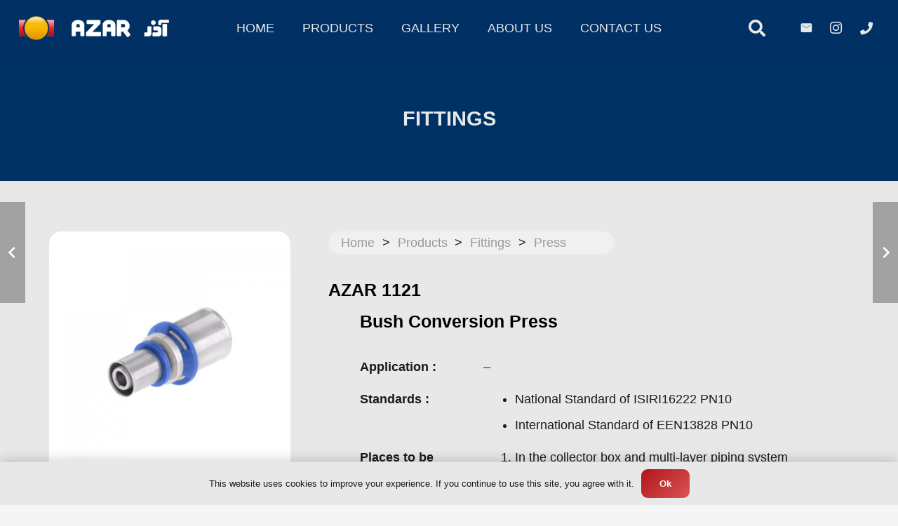

--- FILE ---
content_type: text/html; charset=UTF-8
request_url: https://azaran.ae/azar-1121/
body_size: 25822
content:
<!DOCTYPE HTML>
<html lang="en-US" prefix="og: https://ogp.me/ns#">
<head>
	<meta charset="UTF-8">
	
<!-- Search Engine Optimization by Rank Math PRO - https://rankmath.com/ -->
<title>AZAR 1121 - Brass Valves Manufacturer &amp; HVACR Supplier in UAE | Azaran Trading</title>
<meta name="description" content="Application :"/>
<meta name="robots" content="follow, index, max-snippet:-1, max-video-preview:-1, max-image-preview:large"/>
<link rel="canonical" href="https://azaran.ae/azar-1121/" />
<meta property="og:locale" content="en_US" />
<meta property="og:type" content="article" />
<meta property="og:title" content="AZAR 1121 - Brass Valves Manufacturer &amp; HVACR Supplier in UAE | Azaran Trading" />
<meta property="og:description" content="Application :" />
<meta property="og:url" content="https://azaran.ae/azar-1121/" />
<meta property="og:site_name" content="Azaran Trading L.L.C" />
<meta property="article:publisher" content="https://www.facebook.com/61572835434997" />
<meta property="article:author" content="https://www.facebook.com/profile.php?id=61572835434997" />
<meta property="article:tag" content="Fittings" />
<meta property="article:section" content="Press" />
<meta property="og:updated_time" content="2022-11-01T07:23:30+00:00" />
<meta property="og:image" content="https://azaran.ae/wp-content/uploads/2022/11/P-1121.jpg" />
<meta property="og:image:secure_url" content="https://azaran.ae/wp-content/uploads/2022/11/P-1121.jpg" />
<meta property="og:image:width" content="500" />
<meta property="og:image:height" content="500" />
<meta property="og:image:alt" content="Press 1121" />
<meta property="og:image:type" content="image/jpeg" />
<meta property="article:published_time" content="2022-11-01T05:44:52+00:00" />
<meta property="article:modified_time" content="2022-11-01T07:23:30+00:00" />
<meta name="twitter:card" content="summary_large_image" />
<meta name="twitter:title" content="AZAR 1121 - Brass Valves Manufacturer &amp; HVACR Supplier in UAE | Azaran Trading" />
<meta name="twitter:description" content="Application :" />
<meta name="twitter:image" content="https://azaran.ae/wp-content/uploads/2022/11/P-1121.jpg" />
<meta name="twitter:label1" content="Written by" />
<meta name="twitter:data1" content="azaran" />
<meta name="twitter:label2" content="Time to read" />
<meta name="twitter:data2" content="Less than a minute" />
<script type="application/ld+json" class="rank-math-schema-pro">{"@context":"https://schema.org","@graph":[{"@type":"Organization","@id":"https://azaran.ae/#organization","name":"Azaran Trading L.L.C","url":"https://azaran.ae","sameAs":["https://www.facebook.com/61572835434997"],"logo":{"@type":"ImageObject","@id":"https://azaran.ae/#logo","url":"https://azaran.ae/wp-content/uploads/2025/03/logo-azsar.png","contentUrl":"https://azaran.ae/wp-content/uploads/2025/03/logo-azsar.png","caption":"Azaran Trading L.L.C","inLanguage":"en-US","width":"112","height":"112"}},{"@type":"WebSite","@id":"https://azaran.ae/#website","url":"https://azaran.ae","name":"Azaran Trading L.L.C","publisher":{"@id":"https://azaran.ae/#organization"},"inLanguage":"en-US"},{"@type":"ImageObject","@id":"https://azaran.ae/wp-content/uploads/2022/11/P-1121.jpg","url":"https://azaran.ae/wp-content/uploads/2022/11/P-1121.jpg","width":"500","height":"500","caption":"Press 1121","inLanguage":"en-US"},{"@type":"WebPage","@id":"https://azaran.ae/azar-1121/#webpage","url":"https://azaran.ae/azar-1121/","name":"AZAR 1121 - Brass Valves Manufacturer &amp; HVACR Supplier in UAE | Azaran Trading","datePublished":"2022-11-01T05:44:52+00:00","dateModified":"2022-11-01T07:23:30+00:00","isPartOf":{"@id":"https://azaran.ae/#website"},"primaryImageOfPage":{"@id":"https://azaran.ae/wp-content/uploads/2022/11/P-1121.jpg"},"inLanguage":"en-US"},{"@type":"Person","@id":"https://azaran.ae/author/azaran/","name":"azaran","url":"https://azaran.ae/author/azaran/","image":{"@type":"ImageObject","@id":"https://secure.gravatar.com/avatar/fc46cad4f0b1fb822e5240dcd5cf7a406f6f71fa9deecd148d0ac53cf551a2f1?s=96&amp;d=mm&amp;r=g","url":"https://secure.gravatar.com/avatar/fc46cad4f0b1fb822e5240dcd5cf7a406f6f71fa9deecd148d0ac53cf551a2f1?s=96&amp;d=mm&amp;r=g","caption":"azaran","inLanguage":"en-US"},"sameAs":["https://azaran.ae"],"worksFor":{"@id":"https://azaran.ae/#organization"}},{"@type":"BlogPosting","headline":"AZAR 1121 - Brass Valves Manufacturer &amp; HVACR Supplier in UAE | Azaran Trading","keywords":"High-Pressure Press Fittings for Industrial Use","datePublished":"2022-11-01T05:44:52+00:00","dateModified":"2022-11-01T07:23:30+00:00","articleSection":"Press","author":{"@id":"https://azaran.ae/author/azaran/","name":"azaran"},"publisher":{"@id":"https://azaran.ae/#organization"},"description":"Application :","name":"AZAR 1121 - Brass Valves Manufacturer &amp; HVACR Supplier in UAE | Azaran Trading","@id":"https://azaran.ae/azar-1121/#richSnippet","isPartOf":{"@id":"https://azaran.ae/azar-1121/#webpage"},"image":{"@id":"https://azaran.ae/wp-content/uploads/2022/11/P-1121.jpg"},"inLanguage":"en-US","mainEntityOfPage":{"@id":"https://azaran.ae/azar-1121/#webpage"}}]}</script>
<!-- /Rank Math WordPress SEO plugin -->

<link rel='dns-prefetch' href='//www.googletagmanager.com' />
<link rel="alternate" type="application/rss+xml" title="Brass Valves Manufacturer &amp; HVACR Supplier in UAE | Azaran Trading &raquo; Feed" href="https://azaran.ae/feed/" />
<link rel="alternate" type="application/rss+xml" title="Brass Valves Manufacturer &amp; HVACR Supplier in UAE | Azaran Trading &raquo; Comments Feed" href="https://azaran.ae/comments/feed/" />
<link rel="alternate" type="application/rss+xml" title="Brass Valves Manufacturer &amp; HVACR Supplier in UAE | Azaran Trading &raquo; AZAR 1121 Comments Feed" href="https://azaran.ae/azar-1121/feed/" />
<link rel="alternate" title="oEmbed (JSON)" type="application/json+oembed" href="https://azaran.ae/wp-json/oembed/1.0/embed?url=https%3A%2F%2Fazaran.ae%2Fazar-1121%2F" />
<link rel="alternate" title="oEmbed (XML)" type="text/xml+oembed" href="https://azaran.ae/wp-json/oembed/1.0/embed?url=https%3A%2F%2Fazaran.ae%2Fazar-1121%2F&#038;format=xml" />
<link rel="canonical" href="https://azaran.ae/azar-1121" />
<meta name="viewport" content="width=device-width, initial-scale=1">
<meta name="theme-color" content="#f5f5f5">
<meta property="og:title" content="AZAR 1121 - Brass Valves Manufacturer &amp; HVACR Supplier in UAE | Azaran Trading">
<meta property="og:url" content="https://azaran.ae/azar-1121">
<meta property="og:locale" content="en_US">
<meta property="og:site_name" content="Brass Valves Manufacturer &amp; HVACR Supplier in UAE | Azaran Trading">
<meta property="og:type" content="article">
<meta property="og:image" content="https://azaran.ae/wp-content/uploads/2022/11/P-1121.jpg" itemprop="image">
<style id='wp-img-auto-sizes-contain-inline-css'>
img:is([sizes=auto i],[sizes^="auto," i]){contain-intrinsic-size:3000px 1500px}
/*# sourceURL=wp-img-auto-sizes-contain-inline-css */
</style>
<style id='wp-emoji-styles-inline-css'>

	img.wp-smiley, img.emoji {
		display: inline !important;
		border: none !important;
		box-shadow: none !important;
		height: 1em !important;
		width: 1em !important;
		margin: 0 0.07em !important;
		vertical-align: -0.1em !important;
		background: none !important;
		padding: 0 !important;
	}
/*# sourceURL=wp-emoji-styles-inline-css */
</style>
<link rel='stylesheet' id='nta-css-popup-css' href='https://azaran.ae/wp-content/plugins/whatsapp-for-wordpress/assets/dist/css/style.css?ver=3.7.3' media='all' />
<link rel='stylesheet' id='js_composer_front-css' href='https://azaran.ae/wp-content/plugins/js_composer/assets/css/js_composer.min.css?ver=8.6.1' media='all' />
<link rel='stylesheet' id='js_composer_custom_css-css' href='//azaran.ae/wp-content/uploads/js_composer/custom.css?ver=8.6.1' media='all' />
<link rel='stylesheet' id='us-style-css' href='https://azaran.ae/wp-content/themes/Zephyr/css/style.min.css?ver=8.39.2' media='all' />
<link rel='stylesheet' id='us-gravityforms-css' href='https://azaran.ae/wp-content/themes/Zephyr/common/css/plugins/gravityforms.min.css?ver=8.39.2' media='all' />
<link rel='stylesheet' id='bsf-Defaults-css' href='https://azaran.ae/wp-content/uploads/smile_fonts/Defaults/Defaults.css?ver=3.19.14' media='all' />
<link rel='stylesheet' id='__EPYT__style-css' href='https://azaran.ae/wp-content/plugins/youtube-embed-plus/styles/ytprefs.min.css?ver=14.2.4' media='all' />
<style id='__EPYT__style-inline-css'>

                .epyt-gallery-thumb {
                        width: 33.333%;
                }
                
/*# sourceURL=__EPYT__style-inline-css */
</style>
<script src="https://azaran.ae/wp-includes/js/jquery/jquery.min.js?ver=3.7.1" id="jquery-core-js"></script>
<script src="https://azaran.ae/wp-includes/js/jquery/jquery-migrate.min.js?ver=3.4.1" id="jquery-migrate-js"></script>

<!-- Google tag (gtag.js) snippet added by Site Kit -->
<!-- Google Analytics snippet added by Site Kit -->
<script src="https://www.googletagmanager.com/gtag/js?id=GT-MR8NJT6R" id="google_gtagjs-js" async></script>
<script id="google_gtagjs-js-after">
window.dataLayer = window.dataLayer || [];function gtag(){dataLayer.push(arguments);}
gtag("set","linker",{"domains":["azaran.ae"]});
gtag("js", new Date());
gtag("set", "developer_id.dZTNiMT", true);
gtag("config", "GT-MR8NJT6R");
 window._googlesitekit = window._googlesitekit || {}; window._googlesitekit.throttledEvents = []; window._googlesitekit.gtagEvent = (name, data) => { var key = JSON.stringify( { name, data } ); if ( !! window._googlesitekit.throttledEvents[ key ] ) { return; } window._googlesitekit.throttledEvents[ key ] = true; setTimeout( () => { delete window._googlesitekit.throttledEvents[ key ]; }, 5 ); gtag( "event", name, { ...data, event_source: "site-kit" } ); }; 
//# sourceURL=google_gtagjs-js-after
</script>
<script id="__ytprefs__-js-extra">
var _EPYT_ = {"ajaxurl":"https://azaran.ae/wp-admin/admin-ajax.php","security":"10ccdf18de","gallery_scrolloffset":"20","eppathtoscripts":"https://azaran.ae/wp-content/plugins/youtube-embed-plus/scripts/","eppath":"https://azaran.ae/wp-content/plugins/youtube-embed-plus/","epresponsiveselector":"[\"iframe.__youtube_prefs_widget__\"]","epdovol":"1","version":"14.2.4","evselector":"iframe.__youtube_prefs__[src], iframe[src*=\"youtube.com/embed/\"], iframe[src*=\"youtube-nocookie.com/embed/\"]","ajax_compat":"","maxres_facade":"eager","ytapi_load":"light","pause_others":"","stopMobileBuffer":"1","facade_mode":"","not_live_on_channel":""};
//# sourceURL=__ytprefs__-js-extra
</script>
<script src="https://azaran.ae/wp-content/plugins/youtube-embed-plus/scripts/ytprefs.min.js?ver=14.2.4" id="__ytprefs__-js"></script>
<script></script><link rel="https://api.w.org/" href="https://azaran.ae/wp-json/" /><link rel="alternate" title="JSON" type="application/json" href="https://azaran.ae/wp-json/wp/v2/posts/426" /><link rel="EditURI" type="application/rsd+xml" title="RSD" href="https://azaran.ae/xmlrpc.php?rsd" />
<meta name="generator" content="WordPress 6.9" />
<link rel='shortlink' href='https://azaran.ae/?p=426' />
<meta name="generator" content="Site Kit by Google 1.171.0" /><!-- Analytics by WP Statistics - https://wp-statistics.com -->
		<script id="us_add_no_touch">
			if ( ! /Android|webOS|iPhone|iPad|iPod|BlackBerry|IEMobile|Opera Mini/i.test( navigator.userAgent ) ) {
				document.documentElement.classList.add( "no-touch" );
			}
		</script>
				<script id="us_color_scheme_switch_class">
			if ( document.cookie.includes( "us_color_scheme_switch_is_on=true" ) ) {
				document.documentElement.classList.add( "us-color-scheme-on" );
			}
		</script>
		<meta name="generator" content="Powered by WPBakery Page Builder - drag and drop page builder for WordPress."/>
<meta name="generator" content="Powered by Slider Revolution 6.5.31 - responsive, Mobile-Friendly Slider Plugin for WordPress with comfortable drag and drop interface." />
<link rel="icon" href="https://azaran.ae/wp-content/uploads/2022/10/Azar-Icon-1-150x150.png" sizes="32x32" />
<link rel="icon" href="https://azaran.ae/wp-content/uploads/2022/10/Azar-Icon-1-300x300.png" sizes="192x192" />
<link rel="apple-touch-icon" href="https://azaran.ae/wp-content/uploads/2022/10/Azar-Icon-1-300x300.png" />
<meta name="msapplication-TileImage" content="https://azaran.ae/wp-content/uploads/2022/10/Azar-Icon-1-300x300.png" />
<script>function setREVStartSize(e){
			//window.requestAnimationFrame(function() {
				window.RSIW = window.RSIW===undefined ? window.innerWidth : window.RSIW;
				window.RSIH = window.RSIH===undefined ? window.innerHeight : window.RSIH;
				try {
					var pw = document.getElementById(e.c).parentNode.offsetWidth,
						newh;
					pw = pw===0 || isNaN(pw) || (e.l=="fullwidth" || e.layout=="fullwidth") ? window.RSIW : pw;
					e.tabw = e.tabw===undefined ? 0 : parseInt(e.tabw);
					e.thumbw = e.thumbw===undefined ? 0 : parseInt(e.thumbw);
					e.tabh = e.tabh===undefined ? 0 : parseInt(e.tabh);
					e.thumbh = e.thumbh===undefined ? 0 : parseInt(e.thumbh);
					e.tabhide = e.tabhide===undefined ? 0 : parseInt(e.tabhide);
					e.thumbhide = e.thumbhide===undefined ? 0 : parseInt(e.thumbhide);
					e.mh = e.mh===undefined || e.mh=="" || e.mh==="auto" ? 0 : parseInt(e.mh,0);
					if(e.layout==="fullscreen" || e.l==="fullscreen")
						newh = Math.max(e.mh,window.RSIH);
					else{
						e.gw = Array.isArray(e.gw) ? e.gw : [e.gw];
						for (var i in e.rl) if (e.gw[i]===undefined || e.gw[i]===0) e.gw[i] = e.gw[i-1];
						e.gh = e.el===undefined || e.el==="" || (Array.isArray(e.el) && e.el.length==0)? e.gh : e.el;
						e.gh = Array.isArray(e.gh) ? e.gh : [e.gh];
						for (var i in e.rl) if (e.gh[i]===undefined || e.gh[i]===0) e.gh[i] = e.gh[i-1];
											
						var nl = new Array(e.rl.length),
							ix = 0,
							sl;
						e.tabw = e.tabhide>=pw ? 0 : e.tabw;
						e.thumbw = e.thumbhide>=pw ? 0 : e.thumbw;
						e.tabh = e.tabhide>=pw ? 0 : e.tabh;
						e.thumbh = e.thumbhide>=pw ? 0 : e.thumbh;
						for (var i in e.rl) nl[i] = e.rl[i]<window.RSIW ? 0 : e.rl[i];
						sl = nl[0];
						for (var i in nl) if (sl>nl[i] && nl[i]>0) { sl = nl[i]; ix=i;}
						var m = pw>(e.gw[ix]+e.tabw+e.thumbw) ? 1 : (pw-(e.tabw+e.thumbw)) / (e.gw[ix]);
						newh =  (e.gh[ix] * m) + (e.tabh + e.thumbh);
					}
					var el = document.getElementById(e.c);
					if (el!==null && el) el.style.height = newh+"px";
					el = document.getElementById(e.c+"_wrapper");
					if (el!==null && el) {
						el.style.height = newh+"px";
						el.style.display = "block";
					}
				} catch(e){
					console.log("Failure at Presize of Slider:" + e)
				}
			//});
		  };</script>
		<style id="wp-custom-css">
			.vc-hoverbox-block  {
	transform-style: flat !important;
}


.rsOverflow.grab-cursor {
	border-radius: 1rem;
}

.rsNav.rsThumbs.rsThumbsHor {
	padding-top:20px;
}		</style>
		<noscript><style> .wpb_animate_when_almost_visible { opacity: 1; }</style></noscript><style id="yellow-pencil">
/*
	The following CSS codes are created by the YellowPencil plugin.
	https://yellowpencil.waspthemes.com/
*/
#page-footer .w-iconbox:nth-child(2) .w-iconbox-title{letter-spacing:2.5px;}#page-footer .w-iconbox:nth-child(3) .w-iconbox-title{letter-spacing:4.3px;}#page-footer .w-iconbox:nth-child(1) .w-iconbox-title{letter-spacing:3.1px;}#page-footer .w-iconbox:nth-child(4) .w-iconbox-title{width:145px;}#page-footer .g-cols .w-socials-list{width:213px;}#page-footer .l-section .l-section-h .g-cols .vc_column_container .vc_column-inner .g-cols .vc_column_container .vc_column-inner .w-socials .w-socials-list{margin-left:auto !important;margin-right:auto !important;}#page-footer .g-cols .g-cols .vc_column-inner{-webkit-transform:translatex(0px) translatey(0px);-ms-transform:translatex(0px) translatey(0px);transform:translatex(0px) translatey(0px);}
</style>		<style id="us-icon-fonts">@font-face{font-display:block;font-style:normal;font-family:"fontawesome";font-weight:900;src:url("https://azaran.ae/wp-content/themes/Zephyr/fonts/fa-solid-900.woff2?ver=8.39.2") format("woff2")}.fas{font-family:"fontawesome";font-weight:900}@font-face{font-display:block;font-style:normal;font-family:"fontawesome";font-weight:400;src:url("https://azaran.ae/wp-content/themes/Zephyr/fonts/fa-regular-400.woff2?ver=8.39.2") format("woff2")}.far{font-family:"fontawesome";font-weight:400}@font-face{font-display:block;font-style:normal;font-family:"Font Awesome 5 Brands";font-weight:400;src:url("https://azaran.ae/wp-content/themes/Zephyr/fonts/fa-brands-400.woff2?ver=8.39.2") format("woff2")}.fab{font-family:"Font Awesome 5 Brands";font-weight:400}@font-face{font-display:block;font-style:normal;font-family:"Material Icons";font-weight:400;src:url("https://azaran.ae/wp-content/themes/Zephyr/fonts/material-icons.woff2?ver=8.39.2") format("woff2")}.material-icons{font-family:"Material Icons";font-weight:400}</style>
				<style id="us-theme-options-css">:root{--color-header-middle-bg:#fff;--color-header-middle-bg-grad:#fff;--color-header-middle-text:#1a1a1a;--color-header-middle-text-hover:#f7b700;--color-header-transparent-bg:transparent;--color-header-transparent-bg-grad:transparent;--color-header-transparent-text:#fff;--color-header-transparent-text-hover:#fff;--color-chrome-toolbar:#f5f5f5;--color-header-top-bg:#f5f5f5;--color-header-top-bg-grad:linear-gradient(0deg,#f5f5f5,#fff);--color-header-top-text:#1a1a1a;--color-header-top-text-hover:#f7b700;--color-header-top-transparent-bg:rgba(0,49,100,0.2);--color-header-top-transparent-bg-grad:rgba(0,49,100,0.2);--color-header-top-transparent-text:rgba(255,255,255,0.66);--color-header-top-transparent-text-hover:#fff;--color-content-bg:#e8e8e8;--color-content-bg-grad:#e8e8e8;--color-content-bg-alt:#f5f5f5;--color-content-bg-alt-grad:#f5f5f5;--color-content-border:#e8e8e8;--color-content-heading:#000000;--color-content-heading-grad:#000000;--color-content-text:#1a1a1a;--color-content-link:#999999;--color-content-link-hover:#f7b700;--color-content-primary:#b21417;--color-content-primary-grad:linear-gradient(135deg,#b21417,#d95556);--color-content-secondary:#e39100;--color-content-secondary-grad:linear-gradient(135deg,#e39100,#f7b700);--color-content-faded:#999;--color-content-overlay:rgba(0,0,0,0.75);--color-content-overlay-grad:rgba(0,0,0,0.75);--color-alt-content-bg:#f5f5f5;--color-alt-content-bg-grad:#f5f5f5;--color-alt-content-bg-alt:#fff;--color-alt-content-bg-alt-grad:#fff;--color-alt-content-border:#ddd;--color-alt-content-heading:#1a1a1a;--color-alt-content-heading-grad:#1a1a1a;--color-alt-content-text:#333;--color-alt-content-link:#999999;--color-alt-content-link-hover:#f7b700;--color-alt-content-primary:#e39100;--color-alt-content-primary-grad:linear-gradient(135deg,#e39100,#f7b700);--color-alt-content-secondary:#b21417;--color-alt-content-secondary-grad:linear-gradient(135deg,#b21417,#fab1b2);--color-alt-content-faded:#999;--color-alt-content-overlay:#e95095;--color-alt-content-overlay-grad:linear-gradient(135deg,#e95095,rgba(233,80,149,0.75));--color-footer-bg:#003164;--color-footer-bg-grad:#003164;--color-footer-bg-alt:#1a1a1a;--color-footer-bg-alt-grad:#1a1a1a;--color-footer-border:#333;--color-footer-heading:#ccc;--color-footer-heading-grad:#ccc;--color-footer-text:#999;--color-footer-link:#ccc;--color-footer-link-hover:#e95095;--color-subfooter-bg:#003164;--color-subfooter-bg-grad:#003164;--color-subfooter-bg-alt:#222;--color-subfooter-bg-alt-grad:#222;--color-subfooter-border:#282828;--color-subfooter-heading:#ccc;--color-subfooter-heading-grad:#ccc;--color-subfooter-text:#bbb;--color-subfooter-link:#fff;--color-subfooter-link-hover:#e95095;--color-content-primary-faded:rgba(178,20,23,0.15);--box-shadow:0 5px 15px rgba(0,0,0,.15);--box-shadow-up:0 -5px 15px rgba(0,0,0,.15);--site-canvas-width:1300px;--site-content-width:1140px;--text-block-margin-bottom:0rem;--focus-outline-width:2px}.w-counter.color_primary .w-counter-value,.w-iconbox.color_primary.style_default .w-iconbox-icon i:not(.fad){background:var(--color-content-primary-grad);-webkit-background-clip:text;color:transparent}.w-counter.color_secondary .w-counter-value,.w-iconbox.color_secondary.style_default .w-iconbox-icon i:not(.fad){background:var(--color-content-secondary-grad);-webkit-background-clip:text;color:transparent}:root{--font-family:Arial,Helvetica,sans-serif;--font-size:18px;--line-height:28px;--font-weight:400;--bold-font-weight:700;--text-transform:none;--font-style:normal;--letter-spacing:0em;--h1-font-family:Tahoma,Geneva,sans-serif;--h1-font-size:max( 1.8rem,1.8vw );--h1-line-height:1.2;--h1-font-weight:600;--h1-bold-font-weight:700;--h1-text-transform:none;--h1-font-style:normal;--h1-letter-spacing:0;--h1-margin-bottom:0.6em;--h2-font-family:var(--h1-font-family);--h2-font-size:max( 1.6rem,1.6vw );--h2-line-height:1.2;--h2-font-weight:var(--h1-font-weight);--h2-bold-font-weight:var(--h1-bold-font-weight);--h2-text-transform:var(--h1-text-transform);--h2-font-style:var(--h1-font-style);--h2-letter-spacing:0;--h2-margin-bottom:0.6em;--h3-font-family:var(--h1-font-family);--h3-font-size:max( 1.4rem,1.4vw );--h3-line-height:1.2;--h3-font-weight:var(--h1-font-weight);--h3-bold-font-weight:var(--h1-bold-font-weight);--h3-text-transform:var(--h1-text-transform);--h3-font-style:var(--h1-font-style);--h3-letter-spacing:0;--h3-margin-bottom:0.6em;--h4-font-family:var(--h1-font-family);--h4-font-size:max( 1.2rem,1.2vw );--h4-line-height:1.2;--h4-font-weight:var(--h1-font-weight);--h4-bold-font-weight:var(--h1-bold-font-weight);--h4-text-transform:var(--h1-text-transform);--h4-font-style:var(--h1-font-style);--h4-letter-spacing:0;--h4-margin-bottom:0.6em;--h5-font-family:var(--h1-font-family);--h5-font-size:max( 1.1rem,1.1vw );--h5-line-height:1.2;--h5-font-weight:var(--h1-font-weight);--h5-bold-font-weight:var(--h1-bold-font-weight);--h5-text-transform:var(--h1-text-transform);--h5-font-style:var(--h1-font-style);--h5-letter-spacing:0;--h5-margin-bottom:0.6em;--h6-font-family:var(--h1-font-family);--h6-font-size:max( 1rem,1vw );--h6-line-height:1.2;--h6-font-weight:var(--h1-font-weight);--h6-bold-font-weight:var(--h1-bold-font-weight);--h6-text-transform:var(--h1-text-transform);--h6-font-style:var(--h1-font-style);--h6-letter-spacing:0;--h6-margin-bottom:0.6em}@media (max-width:600px){:root{--font-size:16px}}h1{font-family:var(--h1-font-family,inherit);font-weight:var(--h1-font-weight,inherit);font-size:var(--h1-font-size,inherit);font-style:var(--h1-font-style,inherit);line-height:var(--h1-line-height,1.4);letter-spacing:var(--h1-letter-spacing,inherit);text-transform:var(--h1-text-transform,inherit);margin-bottom:var(--h1-margin-bottom,1.5rem)}h1>strong{font-weight:var(--h1-bold-font-weight,bold)}h2{font-family:var(--h2-font-family,inherit);font-weight:var(--h2-font-weight,inherit);font-size:var(--h2-font-size,inherit);font-style:var(--h2-font-style,inherit);line-height:var(--h2-line-height,1.4);letter-spacing:var(--h2-letter-spacing,inherit);text-transform:var(--h2-text-transform,inherit);margin-bottom:var(--h2-margin-bottom,1.5rem)}h2>strong{font-weight:var(--h2-bold-font-weight,bold)}h3{font-family:var(--h3-font-family,inherit);font-weight:var(--h3-font-weight,inherit);font-size:var(--h3-font-size,inherit);font-style:var(--h3-font-style,inherit);line-height:var(--h3-line-height,1.4);letter-spacing:var(--h3-letter-spacing,inherit);text-transform:var(--h3-text-transform,inherit);margin-bottom:var(--h3-margin-bottom,1.5rem)}h3>strong{font-weight:var(--h3-bold-font-weight,bold)}h4{font-family:var(--h4-font-family,inherit);font-weight:var(--h4-font-weight,inherit);font-size:var(--h4-font-size,inherit);font-style:var(--h4-font-style,inherit);line-height:var(--h4-line-height,1.4);letter-spacing:var(--h4-letter-spacing,inherit);text-transform:var(--h4-text-transform,inherit);margin-bottom:var(--h4-margin-bottom,1.5rem)}h4>strong{font-weight:var(--h4-bold-font-weight,bold)}h5{font-family:var(--h5-font-family,inherit);font-weight:var(--h5-font-weight,inherit);font-size:var(--h5-font-size,inherit);font-style:var(--h5-font-style,inherit);line-height:var(--h5-line-height,1.4);letter-spacing:var(--h5-letter-spacing,inherit);text-transform:var(--h5-text-transform,inherit);margin-bottom:var(--h5-margin-bottom,1.5rem)}h5>strong{font-weight:var(--h5-bold-font-weight,bold)}h6{font-family:var(--h6-font-family,inherit);font-weight:var(--h6-font-weight,inherit);font-size:var(--h6-font-size,inherit);font-style:var(--h6-font-style,inherit);line-height:var(--h6-line-height,1.4);letter-spacing:var(--h6-letter-spacing,inherit);text-transform:var(--h6-text-transform,inherit);margin-bottom:var(--h6-margin-bottom,1.5rem)}h6>strong{font-weight:var(--h6-bold-font-weight,bold)}body{background:var(--color-content-bg-alt)}@media (max-width:1230px){.l-main .aligncenter{max-width:calc(100vw - 5rem)}}@media (min-width:1281px){body.usb_preview .hide_on_default{opacity:0.25!important}.vc_hidden-lg,body:not(.usb_preview) .hide_on_default{display:none!important}.default_align_left{text-align:left;justify-content:flex-start}.default_align_right{text-align:right;justify-content:flex-end}.default_align_center{text-align:center;justify-content:center}.w-hwrapper.default_align_center>*{margin-left:calc( var(--hwrapper-gap,1.2rem) / 2 );margin-right:calc( var(--hwrapper-gap,1.2rem) / 2 )}.default_align_justify{justify-content:space-between}.w-hwrapper>.default_align_justify,.default_align_justify>.w-btn{width:100%}*:not(.w-hwrapper)>.w-btn-wrapper:not([class*="default_align_none"]):not(.align_none){display:block;margin-inline-end:0}}@media (min-width:1025px) and (max-width:1280px){body.usb_preview .hide_on_laptops{opacity:0.25!important}.vc_hidden-md,body:not(.usb_preview) .hide_on_laptops{display:none!important}.laptops_align_left{text-align:left;justify-content:flex-start}.laptops_align_right{text-align:right;justify-content:flex-end}.laptops_align_center{text-align:center;justify-content:center}.w-hwrapper.laptops_align_center>*{margin-left:calc( var(--hwrapper-gap,1.2rem) / 2 );margin-right:calc( var(--hwrapper-gap,1.2rem) / 2 )}.laptops_align_justify{justify-content:space-between}.w-hwrapper>.laptops_align_justify,.laptops_align_justify>.w-btn{width:100%}*:not(.w-hwrapper)>.w-btn-wrapper:not([class*="laptops_align_none"]):not(.align_none){display:block;margin-inline-end:0}.g-cols.via_grid[style*="--laptops-columns-gap"]{gap:var(--laptops-columns-gap,3rem)}}@media (min-width:601px) and (max-width:1024px){body.usb_preview .hide_on_tablets{opacity:0.25!important}.vc_hidden-sm,body:not(.usb_preview) .hide_on_tablets{display:none!important}.tablets_align_left{text-align:left;justify-content:flex-start}.tablets_align_right{text-align:right;justify-content:flex-end}.tablets_align_center{text-align:center;justify-content:center}.w-hwrapper.tablets_align_center>*{margin-left:calc( var(--hwrapper-gap,1.2rem) / 2 );margin-right:calc( var(--hwrapper-gap,1.2rem) / 2 )}.tablets_align_justify{justify-content:space-between}.w-hwrapper>.tablets_align_justify,.tablets_align_justify>.w-btn{width:100%}*:not(.w-hwrapper)>.w-btn-wrapper:not([class*="tablets_align_none"]):not(.align_none){display:block;margin-inline-end:0}.g-cols.via_grid[style*="--tablets-columns-gap"]{gap:var(--tablets-columns-gap,3rem)}}@media (max-width:600px){body.usb_preview .hide_on_mobiles{opacity:0.25!important}.vc_hidden-xs,body:not(.usb_preview) .hide_on_mobiles{display:none!important}.mobiles_align_left{text-align:left;justify-content:flex-start}.mobiles_align_right{text-align:right;justify-content:flex-end}.mobiles_align_center{text-align:center;justify-content:center}.w-hwrapper.mobiles_align_center>*{margin-left:calc( var(--hwrapper-gap,1.2rem) / 2 );margin-right:calc( var(--hwrapper-gap,1.2rem) / 2 )}.mobiles_align_justify{justify-content:space-between}.w-hwrapper>.mobiles_align_justify,.mobiles_align_justify>.w-btn{width:100%}.w-hwrapper.stack_on_mobiles{display:block}.w-hwrapper.stack_on_mobiles>:not(script){display:block;margin:0 0 var(--hwrapper-gap,1.2rem)}.w-hwrapper.stack_on_mobiles>:last-child{margin-bottom:0}*:not(.w-hwrapper)>.w-btn-wrapper:not([class*="mobiles_align_none"]):not(.align_none){display:block;margin-inline-end:0}.g-cols.via_grid[style*="--mobiles-columns-gap"]{gap:var(--mobiles-columns-gap,1.5rem)}}@media (max-width:600px){.g-cols.type_default>div[class*="vc_col-xs-"]{margin-top:1rem;margin-bottom:1rem}.g-cols>div:not([class*="vc_col-xs-"]){width:100%;margin:0 0 1.5rem}.g-cols.reversed>div:last-of-type{order:-1}.g-cols.type_boxes>div,.g-cols.reversed>div:first-child,.g-cols:not(.reversed)>div:last-child,.g-cols>div.has_bg_color{margin-bottom:0}.vc_col-xs-1{width:8.3333%}.vc_col-xs-2{width:16.6666%}.vc_col-xs-1\/5{width:20%}.vc_col-xs-3{width:25%}.vc_col-xs-4{width:33.3333%}.vc_col-xs-2\/5{width:40%}.vc_col-xs-5{width:41.6666%}.vc_col-xs-6{width:50%}.vc_col-xs-7{width:58.3333%}.vc_col-xs-3\/5{width:60%}.vc_col-xs-8{width:66.6666%}.vc_col-xs-9{width:75%}.vc_col-xs-4\/5{width:80%}.vc_col-xs-10{width:83.3333%}.vc_col-xs-11{width:91.6666%}.vc_col-xs-12{width:100%}.vc_col-xs-offset-0{margin-left:0}.vc_col-xs-offset-1{margin-left:8.3333%}.vc_col-xs-offset-2{margin-left:16.6666%}.vc_col-xs-offset-1\/5{margin-left:20%}.vc_col-xs-offset-3{margin-left:25%}.vc_col-xs-offset-4{margin-left:33.3333%}.vc_col-xs-offset-2\/5{margin-left:40%}.vc_col-xs-offset-5{margin-left:41.6666%}.vc_col-xs-offset-6{margin-left:50%}.vc_col-xs-offset-7{margin-left:58.3333%}.vc_col-xs-offset-3\/5{margin-left:60%}.vc_col-xs-offset-8{margin-left:66.6666%}.vc_col-xs-offset-9{margin-left:75%}.vc_col-xs-offset-4\/5{margin-left:80%}.vc_col-xs-offset-10{margin-left:83.3333%}.vc_col-xs-offset-11{margin-left:91.6666%}.vc_col-xs-offset-12{margin-left:100%}}@media (min-width:601px){.vc_col-sm-1{width:8.3333%}.vc_col-sm-2{width:16.6666%}.vc_col-sm-1\/5{width:20%}.vc_col-sm-3{width:25%}.vc_col-sm-4{width:33.3333%}.vc_col-sm-2\/5{width:40%}.vc_col-sm-5{width:41.6666%}.vc_col-sm-6{width:50%}.vc_col-sm-7{width:58.3333%}.vc_col-sm-3\/5{width:60%}.vc_col-sm-8{width:66.6666%}.vc_col-sm-9{width:75%}.vc_col-sm-4\/5{width:80%}.vc_col-sm-10{width:83.3333%}.vc_col-sm-11{width:91.6666%}.vc_col-sm-12{width:100%}.vc_col-sm-offset-0{margin-left:0}.vc_col-sm-offset-1{margin-left:8.3333%}.vc_col-sm-offset-2{margin-left:16.6666%}.vc_col-sm-offset-1\/5{margin-left:20%}.vc_col-sm-offset-3{margin-left:25%}.vc_col-sm-offset-4{margin-left:33.3333%}.vc_col-sm-offset-2\/5{margin-left:40%}.vc_col-sm-offset-5{margin-left:41.6666%}.vc_col-sm-offset-6{margin-left:50%}.vc_col-sm-offset-7{margin-left:58.3333%}.vc_col-sm-offset-3\/5{margin-left:60%}.vc_col-sm-offset-8{margin-left:66.6666%}.vc_col-sm-offset-9{margin-left:75%}.vc_col-sm-offset-4\/5{margin-left:80%}.vc_col-sm-offset-10{margin-left:83.3333%}.vc_col-sm-offset-11{margin-left:91.6666%}.vc_col-sm-offset-12{margin-left:100%}}@media (min-width:1025px){.vc_col-md-1{width:8.3333%}.vc_col-md-2{width:16.6666%}.vc_col-md-1\/5{width:20%}.vc_col-md-3{width:25%}.vc_col-md-4{width:33.3333%}.vc_col-md-2\/5{width:40%}.vc_col-md-5{width:41.6666%}.vc_col-md-6{width:50%}.vc_col-md-7{width:58.3333%}.vc_col-md-3\/5{width:60%}.vc_col-md-8{width:66.6666%}.vc_col-md-9{width:75%}.vc_col-md-4\/5{width:80%}.vc_col-md-10{width:83.3333%}.vc_col-md-11{width:91.6666%}.vc_col-md-12{width:100%}.vc_col-md-offset-0{margin-left:0}.vc_col-md-offset-1{margin-left:8.3333%}.vc_col-md-offset-2{margin-left:16.6666%}.vc_col-md-offset-1\/5{margin-left:20%}.vc_col-md-offset-3{margin-left:25%}.vc_col-md-offset-4{margin-left:33.3333%}.vc_col-md-offset-2\/5{margin-left:40%}.vc_col-md-offset-5{margin-left:41.6666%}.vc_col-md-offset-6{margin-left:50%}.vc_col-md-offset-7{margin-left:58.3333%}.vc_col-md-offset-3\/5{margin-left:60%}.vc_col-md-offset-8{margin-left:66.6666%}.vc_col-md-offset-9{margin-left:75%}.vc_col-md-offset-4\/5{margin-left:80%}.vc_col-md-offset-10{margin-left:83.3333%}.vc_col-md-offset-11{margin-left:91.6666%}.vc_col-md-offset-12{margin-left:100%}}@media (min-width:1281px){.vc_col-lg-1{width:8.3333%}.vc_col-lg-2{width:16.6666%}.vc_col-lg-1\/5{width:20%}.vc_col-lg-3{width:25%}.vc_col-lg-4{width:33.3333%}.vc_col-lg-2\/5{width:40%}.vc_col-lg-5{width:41.6666%}.vc_col-lg-6{width:50%}.vc_col-lg-7{width:58.3333%}.vc_col-lg-3\/5{width:60%}.vc_col-lg-8{width:66.6666%}.vc_col-lg-9{width:75%}.vc_col-lg-4\/5{width:80%}.vc_col-lg-10{width:83.3333%}.vc_col-lg-11{width:91.6666%}.vc_col-lg-12{width:100%}.vc_col-lg-offset-0{margin-left:0}.vc_col-lg-offset-1{margin-left:8.3333%}.vc_col-lg-offset-2{margin-left:16.6666%}.vc_col-lg-offset-1\/5{margin-left:20%}.vc_col-lg-offset-3{margin-left:25%}.vc_col-lg-offset-4{margin-left:33.3333%}.vc_col-lg-offset-2\/5{margin-left:40%}.vc_col-lg-offset-5{margin-left:41.6666%}.vc_col-lg-offset-6{margin-left:50%}.vc_col-lg-offset-7{margin-left:58.3333%}.vc_col-lg-offset-3\/5{margin-left:60%}.vc_col-lg-offset-8{margin-left:66.6666%}.vc_col-lg-offset-9{margin-left:75%}.vc_col-lg-offset-4\/5{margin-left:80%}.vc_col-lg-offset-10{margin-left:83.3333%}.vc_col-lg-offset-11{margin-left:91.6666%}.vc_col-lg-offset-12{margin-left:100%}}@media (min-width:601px) and (max-width:1024px){.g-cols.via_flex.type_default>div[class*="vc_col-md-"],.g-cols.via_flex.type_default>div[class*="vc_col-lg-"]{margin-top:1rem;margin-bottom:1rem}}@media (min-width:1025px) and (max-width:1280px){.g-cols.via_flex.type_default>div[class*="vc_col-lg-"]{margin-top:1rem;margin-bottom:1rem}}div[class|="vc_col"].stretched{container-type:inline-size}@container (width >= calc(100cqw - 2rem)) and (min-width:calc(600px - 2rem)){.g-cols.via_flex.type_default>div[class|="vc_col"].stretched>.vc_column-inner{margin:-1rem}}@media (max-width:599px){.l-canvas{overflow:hidden}.g-cols.stacking_default.reversed>div:last-of-type{order:-1}.g-cols.stacking_default.via_flex>div:not([class*="vc_col-xs"]){width:100%;margin:0 0 1.5rem}.g-cols.stacking_default.via_grid.mobiles-cols_1{grid-template-columns:100%}.g-cols.stacking_default.via_flex.type_boxes>div,.g-cols.stacking_default.via_flex.reversed>div:first-child,.g-cols.stacking_default.via_flex:not(.reversed)>div:last-child,.g-cols.stacking_default.via_flex>div.has_bg_color{margin-bottom:0}.g-cols.stacking_default.via_flex.type_default>.wpb_column.stretched{margin-left:-1rem;margin-right:-1rem}.g-cols.stacking_default.via_grid.mobiles-cols_1>.wpb_column.stretched,.g-cols.stacking_default.via_flex.type_boxes>.wpb_column.stretched{margin-left:-2.5rem;margin-right:-2.5rem;width:auto}.vc_column-inner.type_sticky>.wpb_wrapper,.vc_column_container.type_sticky>.vc_column-inner{top:0!important}}@media (min-width:600px){body:not(.rtl) .l-section.for_sidebar.at_left>div>.l-sidebar,.rtl .l-section.for_sidebar.at_right>div>.l-sidebar{order:-1}.vc_column_container.type_sticky>.vc_column-inner,.vc_column-inner.type_sticky>.wpb_wrapper{position:-webkit-sticky;position:sticky}.l-section.type_sticky{position:-webkit-sticky;position:sticky;top:0;z-index:11;transition:top 0.3s cubic-bezier(.78,.13,.15,.86) 0.1s}.header_hor .l-header.post_fixed.sticky_auto_hide{z-index:12}.admin-bar .l-section.type_sticky{top:32px}.l-section.type_sticky>.l-section-h{transition:padding-top 0.3s}.header_hor .l-header.pos_fixed:not(.down)~.l-main .l-section.type_sticky:not(:first-of-type){top:var(--header-sticky-height)}.admin-bar.header_hor .l-header.pos_fixed:not(.down)~.l-main .l-section.type_sticky:not(:first-of-type){top:calc( var(--header-sticky-height) + 32px )}.header_hor .l-header.pos_fixed.sticky:not(.down)~.l-main .l-section.type_sticky:first-of-type>.l-section-h{padding-top:var(--header-sticky-height)}.header_hor.headerinpos_bottom .l-header.pos_fixed.sticky:not(.down)~.l-main .l-section.type_sticky:first-of-type>.l-section-h{padding-bottom:var(--header-sticky-height)!important}}@media screen and (min-width:1230px){.g-cols.via_flex.type_default>.wpb_column.stretched:first-of-type{margin-inline-start:min( calc( var(--site-content-width) / 2 + 0px / 2 + 1.5rem - 50vw),-1rem )}.g-cols.via_flex.type_default>.wpb_column.stretched:last-of-type{margin-inline-end:min( calc( var(--site-content-width) / 2 + 0px / 2 + 1.5rem - 50vw),-1rem )}.l-main .alignfull, .w-separator.width_screen,.g-cols.via_grid>.wpb_column.stretched:first-of-type,.g-cols.via_flex.type_boxes>.wpb_column.stretched:first-of-type{margin-inline-start:min( calc( var(--site-content-width) / 2 + 0px / 2 - 50vw ),-2.5rem )}.l-main .alignfull, .w-separator.width_screen,.g-cols.via_grid>.wpb_column.stretched:last-of-type,.g-cols.via_flex.type_boxes>.wpb_column.stretched:last-of-type{margin-inline-end:min( calc( var(--site-content-width) / 2 + 0px / 2 - 50vw ),-2.5rem )}}@media (max-width:600px){.w-form-row.for_submit[style*=btn-size-mobiles] .w-btn{font-size:var(--btn-size-mobiles)!important}}:focus-visible,input[type=checkbox]:focus-visible + i,input[type=checkbox]:focus-visible~.w-color-switch-box,.w-nav-arrow:focus-visible::before,.woocommerce-mini-cart-item:has(:focus-visible),.w-filter-item-value.w-btn:has(:focus-visible){outline-width:var(--focus-outline-width,2px );outline-style:solid;outline-offset:2px;outline-color:var(--color-content-primary)}.w-toplink,.w-header-show{background:rgba(0,0,0,0.3)}.no-touch .w-toplink.active:hover,.no-touch .w-header-show:hover{background:var(--color-content-primary-grad)}button[type=submit]:not(.w-btn),input[type=submit]:not(.w-btn),.us-nav-style_1>*,.navstyle_1>.owl-nav button,.us-btn-style_1{font-style:normal;text-transform:none;font-size:16px;line-height:1.2!important;font-weight:700;letter-spacing:0em;padding:1.0em 2.0em;transition-duration:.3s;border-radius:0.7em;transition-timing-function:ease;--btn-height:calc(1.2em + 2 * 1.0em);background:var(--color-content-primary-grad,var(--color-content-primary) );border-color:transparent;border-image:none;color:#ffffff!important}button[type=submit]:not(.w-btn):before,input[type=submit]:not(.w-btn),.us-nav-style_1>*:before,.navstyle_1>.owl-nav button:before,.us-btn-style_1:before{border-width:0px}.no-touch button[type=submit]:not(.w-btn):hover,.no-touch input[type=submit]:not(.w-btn):hover,.w-filter-item-value.us-btn-style_1:has(input:checked),.us-nav-style_1>span.current,.no-touch .us-nav-style_1>a:hover,.no-touch .navstyle_1>.owl-nav button:hover,.no-touch .us-btn-style_1:hover{background:var(--color-content-secondary-grad,var(--color-content-secondary) );border-color:transparent;border-image:none;color:#ffffff!important}.us-btn-style_1{overflow:hidden;position:relative;-webkit-transform:translateZ(0)}.us-btn-style_1>*{position:relative;z-index:1}.no-touch .us-btn-style_1:hover{background:var(--color-content-primary-grad,var(--color-content-primary) )}.us-btn-style_1::after{content:"";position:absolute;transition-duration:inherit;transition-timing-function:inherit;top:0;left:0;right:0;bottom:0;opacity:0;border-radius:inherit;transition-property:opacity;background:var(--color-content-secondary-grad,var(--color-content-secondary) )}.w-filter-item-value.us-btn-style_1:has(input:checked)::after,.no-touch .us-btn-style_1:hover::after{opacity:1}.us-nav-style_2>*,.navstyle_2>.owl-nav button,.us-btn-style_2{font-style:normal;text-transform:none;font-size:16px;line-height:1.2!important;font-weight:700;letter-spacing:0em;padding:1.0em 2.0em;transition-duration:.3s;border-radius:0.3em;transition-timing-function:ease;--btn-height:calc(1.2em + 2 * 1.0em);background:var(--color-content-border);border-color:transparent;border-image:none;color:var(--color-content-text)!important}.us-nav-style_2>*:before,.navstyle_2>.owl-nav button:before,.us-btn-style_2:before{border-width:0px}.w-filter-item-value.us-btn-style_2:has(input:checked),.us-nav-style_2>span.current,.no-touch .us-nav-style_2>a:hover,.no-touch .navstyle_2>.owl-nav button:hover,.no-touch .us-btn-style_2:hover{background:var(--color-content-text);border-color:transparent;border-image:none;color:var(--color-content-bg)!important}:root{--inputs-font-family:inherit;--inputs-font-size:1rem;--inputs-font-weight:400;--inputs-letter-spacing:0em;--inputs-text-transform:none;--inputs-height:2.8rem;--inputs-padding:0.8rem;--inputs-checkbox-size:1.5em;--inputs-border-width:0.1px;--inputs-border-radius:0.7em;--inputs-background:rgba(245,245,245,0.00);--inputs-border-color:var(--color-content-bg);--inputs-text-color:var(--color-content-bg);--inputs-box-shadow:0px 0px 0px 1px rgba(0,49,100,0.80) inset;--inputs-focus-background:rgba(245,245,245,0.00);--inputs-focus-border-color:var(--color-content-bg);--inputs-focus-text-color:var(--color-content-bg);--inputs-focus-box-shadow:0px 0px 0px 1px rgba(247,183,0,0.75)}.leaflet-default-icon-path{background-image:url(https://azaran.ae/wp-content/themes/Zephyr/common/css/vendor/images/marker-icon.png)}</style>
				<style id="us-current-header-css"> .l-subheader.at_middle,.l-subheader.at_middle .w-dropdown-list,.l-subheader.at_middle .type_mobile .w-nav-list.level_1{background:rgba(0,49,100,0.90);color:#e8e8e8}.no-touch .l-subheader.at_middle a:hover,.no-touch .l-header.bg_transparent .l-subheader.at_middle .w-dropdown.opened a:hover{color:var(--color-header-middle-text-hover)}.l-header.bg_transparent:not(.sticky) .l-subheader.at_middle{background:rgba(0,49,100,0.90);color:var(--color-header-transparent-text)}.no-touch .l-header.bg_transparent:not(.sticky) .at_middle .w-cart-link:hover,.no-touch .l-header.bg_transparent:not(.sticky) .at_middle .w-text a:hover,.no-touch .l-header.bg_transparent:not(.sticky) .at_middle .w-html a:hover,.no-touch .l-header.bg_transparent:not(.sticky) .at_middle .w-nav>a:hover,.no-touch .l-header.bg_transparent:not(.sticky) .at_middle .w-menu a:hover,.no-touch .l-header.bg_transparent:not(.sticky) .at_middle .w-search>a:hover,.no-touch .l-header.bg_transparent:not(.sticky) .at_middle .w-socials.shape_none.color_text a:hover,.no-touch .l-header.bg_transparent:not(.sticky) .at_middle .w-socials.shape_none.color_link a:hover,.no-touch .l-header.bg_transparent:not(.sticky) .at_middle .w-dropdown a:hover,.no-touch .l-header.bg_transparent:not(.sticky) .at_middle .type_desktop .menu-item.level_1.opened>a,.no-touch .l-header.bg_transparent:not(.sticky) .at_middle .type_desktop .menu-item.level_1:hover>a{color:var(--color-header-middle-text-hover)}.header_ver .l-header{background:rgba(0,49,100,0.90);color:#e8e8e8}@media (min-width:1281px){.hidden_for_default{display:none!important}.l-subheader.at_top{display:none}.l-subheader.at_bottom{display:none}.l-header{position:relative;z-index:111;width:100%}.l-subheader{margin:0 auto}.l-subheader.width_full{padding-left:1.5rem;padding-right:1.5rem}.l-subheader-h{display:flex;align-items:center;position:relative;margin:0 auto;max-width:var(--site-content-width,1200px);height:inherit}.w-header-show{display:none}.l-header.pos_fixed{position:fixed;left:0}.l-header.pos_fixed:not(.notransition) .l-subheader{transition-property:transform,background,box-shadow,line-height,height;transition-duration:.3s;transition-timing-function:cubic-bezier(.78,.13,.15,.86)}.headerinpos_bottom.sticky_first_section .l-header.pos_fixed{position:fixed!important}.header_hor .l-header.sticky_auto_hide{transition:transform .3s cubic-bezier(.78,.13,.15,.86) .1s}.header_hor .l-header.sticky_auto_hide.down{transform:translateY(-110%)}.l-header.bg_transparent:not(.sticky) .l-subheader{box-shadow:none!important;background:none}.l-header.bg_transparent~.l-main .l-section.width_full.height_auto:first-of-type>.l-section-h{padding-top:0!important;padding-bottom:0!important}.l-header.pos_static.bg_transparent{position:absolute;left:0}.l-subheader.width_full .l-subheader-h{max-width:none!important}.l-header.shadow_thin .l-subheader.at_middle,.l-header.shadow_thin .l-subheader.at_bottom{box-shadow:0 1px 0 rgba(0,0,0,0.08)}.l-header.shadow_wide .l-subheader.at_middle,.l-header.shadow_wide .l-subheader.at_bottom{box-shadow:0 3px 5px -1px rgba(0,0,0,0.1),0 2px 1px -1px rgba(0,0,0,0.05)}.header_hor .l-subheader-cell>.w-cart{margin-left:0;margin-right:0}:root{--header-height:80px;--header-sticky-height:60px}.l-header:before{content:'80'}.l-header.sticky:before{content:'60'}.l-subheader.at_top{line-height:40px;height:40px;overflow:visible}.l-header.sticky .l-subheader.at_top{line-height:40px;height:40px;overflow:visible}.l-subheader.at_middle{line-height:80px;height:80px;overflow:visible}.l-header.sticky .l-subheader.at_middle{line-height:60px;height:60px;overflow:visible}.l-subheader.at_middle .l-subheader-cell.at_left,.l-subheader.at_middle .l-subheader-cell.at_right{display:flex;flex-basis:100px}.l-subheader.at_bottom{line-height:50px;height:50px;overflow:visible}.l-header.sticky .l-subheader.at_bottom{line-height:50px;height:50px;overflow:visible}.headerinpos_above .l-header.pos_fixed{overflow:hidden;transition:transform 0.3s;transform:translate3d(0,-100%,0)}.headerinpos_above .l-header.pos_fixed.sticky{overflow:visible;transform:none}.headerinpos_above .l-header.pos_fixed~.l-section>.l-section-h,.headerinpos_above .l-header.pos_fixed~.l-main .l-section:first-of-type>.l-section-h{padding-top:0!important}.headerinpos_below .l-header.pos_fixed:not(.sticky){position:absolute;top:100%}.headerinpos_below .l-header.pos_fixed~.l-main>.l-section:first-of-type>.l-section-h{padding-top:0!important}.headerinpos_below .l-header.pos_fixed~.l-main .l-section.full_height:nth-of-type(2){min-height:100vh}.headerinpos_below .l-header.pos_fixed~.l-main>.l-section:nth-of-type(2)>.l-section-h{padding-top:var(--header-height)}.headerinpos_bottom .l-header.pos_fixed:not(.sticky){position:absolute;top:100vh}.headerinpos_bottom .l-header.pos_fixed~.l-main>.l-section:first-of-type>.l-section-h{padding-top:0!important}.headerinpos_bottom .l-header.pos_fixed~.l-main>.l-section:first-of-type>.l-section-h{padding-bottom:var(--header-height)}.headerinpos_bottom .l-header.pos_fixed.bg_transparent~.l-main .l-section.valign_center:not(.height_auto):first-of-type>.l-section-h{top:calc( var(--header-height) / 2 )}.headerinpos_bottom .l-header.pos_fixed:not(.sticky) .w-cart-dropdown,.headerinpos_bottom .l-header.pos_fixed:not(.sticky) .w-nav.type_desktop .w-nav-list.level_2{bottom:100%;transform-origin:0 100%}.headerinpos_bottom .l-header.pos_fixed:not(.sticky) .w-nav.type_mobile.m_layout_dropdown .w-nav-list.level_1{top:auto;bottom:100%;box-shadow:var(--box-shadow-up)}.headerinpos_bottom .l-header.pos_fixed:not(.sticky) .w-nav.type_desktop .w-nav-list.level_3,.headerinpos_bottom .l-header.pos_fixed:not(.sticky) .w-nav.type_desktop .w-nav-list.level_4{top:auto;bottom:0;transform-origin:0 100%}.headerinpos_bottom .l-header.pos_fixed:not(.sticky) .w-dropdown-list{top:auto;bottom:-0.4em;padding-top:0.4em;padding-bottom:2.4em}.admin-bar .l-header.pos_static.bg_solid~.l-main .l-section.full_height:first-of-type{min-height:calc( 100vh - var(--header-height) - 32px )}.admin-bar .l-header.pos_fixed:not(.sticky_auto_hide)~.l-main .l-section.full_height:not(:first-of-type){min-height:calc( 100vh - var(--header-sticky-height) - 32px )}.admin-bar.headerinpos_below .l-header.pos_fixed~.l-main .l-section.full_height:nth-of-type(2){min-height:calc(100vh - 32px)}}@media (min-width:1025px) and (max-width:1280px){.hidden_for_laptops{display:none!important}.l-subheader.at_top{display:none}.l-subheader.at_bottom{display:none}.l-header{position:relative;z-index:111;width:100%}.l-subheader{margin:0 auto}.l-subheader.width_full{padding-left:1.5rem;padding-right:1.5rem}.l-subheader-h{display:flex;align-items:center;position:relative;margin:0 auto;max-width:var(--site-content-width,1200px);height:inherit}.w-header-show{display:none}.l-header.pos_fixed{position:fixed;left:0}.l-header.pos_fixed:not(.notransition) .l-subheader{transition-property:transform,background,box-shadow,line-height,height;transition-duration:.3s;transition-timing-function:cubic-bezier(.78,.13,.15,.86)}.headerinpos_bottom.sticky_first_section .l-header.pos_fixed{position:fixed!important}.header_hor .l-header.sticky_auto_hide{transition:transform .3s cubic-bezier(.78,.13,.15,.86) .1s}.header_hor .l-header.sticky_auto_hide.down{transform:translateY(-110%)}.l-header.bg_transparent:not(.sticky) .l-subheader{box-shadow:none!important;background:none}.l-header.bg_transparent~.l-main .l-section.width_full.height_auto:first-of-type>.l-section-h{padding-top:0!important;padding-bottom:0!important}.l-header.pos_static.bg_transparent{position:absolute;left:0}.l-subheader.width_full .l-subheader-h{max-width:none!important}.l-header.shadow_thin .l-subheader.at_middle,.l-header.shadow_thin .l-subheader.at_bottom{box-shadow:0 1px 0 rgba(0,0,0,0.08)}.l-header.shadow_wide .l-subheader.at_middle,.l-header.shadow_wide .l-subheader.at_bottom{box-shadow:0 3px 5px -1px rgba(0,0,0,0.1),0 2px 1px -1px rgba(0,0,0,0.05)}.header_hor .l-subheader-cell>.w-cart{margin-left:0;margin-right:0}:root{--header-height:80px;--header-sticky-height:60px}.l-header:before{content:'80'}.l-header.sticky:before{content:'60'}.l-subheader.at_top{line-height:40px;height:40px;overflow:visible}.l-header.sticky .l-subheader.at_top{line-height:40px;height:40px;overflow:visible}.l-subheader.at_middle{line-height:80px;height:80px;overflow:visible}.l-header.sticky .l-subheader.at_middle{line-height:60px;height:60px;overflow:visible}.l-subheader.at_middle .l-subheader-cell.at_left,.l-subheader.at_middle .l-subheader-cell.at_right{display:flex;flex-basis:100px}.l-subheader.at_bottom{line-height:50px;height:50px;overflow:visible}.l-header.sticky .l-subheader.at_bottom{line-height:50px;height:50px;overflow:visible}.headerinpos_above .l-header.pos_fixed{overflow:hidden;transition:transform 0.3s;transform:translate3d(0,-100%,0)}.headerinpos_above .l-header.pos_fixed.sticky{overflow:visible;transform:none}.headerinpos_above .l-header.pos_fixed~.l-section>.l-section-h,.headerinpos_above .l-header.pos_fixed~.l-main .l-section:first-of-type>.l-section-h{padding-top:0!important}.headerinpos_below .l-header.pos_fixed:not(.sticky){position:absolute;top:100%}.headerinpos_below .l-header.pos_fixed~.l-main>.l-section:first-of-type>.l-section-h{padding-top:0!important}.headerinpos_below .l-header.pos_fixed~.l-main .l-section.full_height:nth-of-type(2){min-height:100vh}.headerinpos_below .l-header.pos_fixed~.l-main>.l-section:nth-of-type(2)>.l-section-h{padding-top:var(--header-height)}.headerinpos_bottom .l-header.pos_fixed:not(.sticky){position:absolute;top:100vh}.headerinpos_bottom .l-header.pos_fixed~.l-main>.l-section:first-of-type>.l-section-h{padding-top:0!important}.headerinpos_bottom .l-header.pos_fixed~.l-main>.l-section:first-of-type>.l-section-h{padding-bottom:var(--header-height)}.headerinpos_bottom .l-header.pos_fixed.bg_transparent~.l-main .l-section.valign_center:not(.height_auto):first-of-type>.l-section-h{top:calc( var(--header-height) / 2 )}.headerinpos_bottom .l-header.pos_fixed:not(.sticky) .w-cart-dropdown,.headerinpos_bottom .l-header.pos_fixed:not(.sticky) .w-nav.type_desktop .w-nav-list.level_2{bottom:100%;transform-origin:0 100%}.headerinpos_bottom .l-header.pos_fixed:not(.sticky) .w-nav.type_mobile.m_layout_dropdown .w-nav-list.level_1{top:auto;bottom:100%;box-shadow:var(--box-shadow-up)}.headerinpos_bottom .l-header.pos_fixed:not(.sticky) .w-nav.type_desktop .w-nav-list.level_3,.headerinpos_bottom .l-header.pos_fixed:not(.sticky) .w-nav.type_desktop .w-nav-list.level_4{top:auto;bottom:0;transform-origin:0 100%}.headerinpos_bottom .l-header.pos_fixed:not(.sticky) .w-dropdown-list{top:auto;bottom:-0.4em;padding-top:0.4em;padding-bottom:2.4em}.admin-bar .l-header.pos_static.bg_solid~.l-main .l-section.full_height:first-of-type{min-height:calc( 100vh - var(--header-height) - 32px )}.admin-bar .l-header.pos_fixed:not(.sticky_auto_hide)~.l-main .l-section.full_height:not(:first-of-type){min-height:calc( 100vh - var(--header-sticky-height) - 32px )}.admin-bar.headerinpos_below .l-header.pos_fixed~.l-main .l-section.full_height:nth-of-type(2){min-height:calc(100vh - 32px)}}@media (min-width:601px) and (max-width:1024px){.hidden_for_tablets{display:none!important}.l-subheader.at_top{display:none}.l-subheader.at_bottom{display:none}.l-header{position:relative;z-index:111;width:100%}.l-subheader{margin:0 auto}.l-subheader.width_full{padding-left:1.5rem;padding-right:1.5rem}.l-subheader-h{display:flex;align-items:center;position:relative;margin:0 auto;max-width:var(--site-content-width,1200px);height:inherit}.w-header-show{display:none}.l-header.pos_fixed{position:fixed;left:0}.l-header.pos_fixed:not(.notransition) .l-subheader{transition-property:transform,background,box-shadow,line-height,height;transition-duration:.3s;transition-timing-function:cubic-bezier(.78,.13,.15,.86)}.headerinpos_bottom.sticky_first_section .l-header.pos_fixed{position:fixed!important}.header_hor .l-header.sticky_auto_hide{transition:transform .3s cubic-bezier(.78,.13,.15,.86) .1s}.header_hor .l-header.sticky_auto_hide.down{transform:translateY(-110%)}.l-header.bg_transparent:not(.sticky) .l-subheader{box-shadow:none!important;background:none}.l-header.bg_transparent~.l-main .l-section.width_full.height_auto:first-of-type>.l-section-h{padding-top:0!important;padding-bottom:0!important}.l-header.pos_static.bg_transparent{position:absolute;left:0}.l-subheader.width_full .l-subheader-h{max-width:none!important}.l-header.shadow_thin .l-subheader.at_middle,.l-header.shadow_thin .l-subheader.at_bottom{box-shadow:0 1px 0 rgba(0,0,0,0.08)}.l-header.shadow_wide .l-subheader.at_middle,.l-header.shadow_wide .l-subheader.at_bottom{box-shadow:0 3px 5px -1px rgba(0,0,0,0.1),0 2px 1px -1px rgba(0,0,0,0.05)}.header_hor .l-subheader-cell>.w-cart{margin-left:0;margin-right:0}:root{--header-height:80px;--header-sticky-height:60px}.l-header:before{content:'80'}.l-header.sticky:before{content:'60'}.l-subheader.at_top{line-height:40px;height:40px;overflow:visible}.l-header.sticky .l-subheader.at_top{line-height:40px;height:40px;overflow:visible}.l-subheader.at_middle{line-height:80px;height:80px;overflow:visible}.l-header.sticky .l-subheader.at_middle{line-height:60px;height:60px;overflow:visible}.l-subheader.at_middle .l-subheader-cell.at_left,.l-subheader.at_middle .l-subheader-cell.at_right{display:flex;flex-basis:100px}.l-subheader.at_bottom{line-height:50px;height:50px;overflow:visible}.l-header.sticky .l-subheader.at_bottom{line-height:50px;height:50px;overflow:visible}}@media (max-width:600px){.hidden_for_mobiles{display:none!important}.l-subheader.at_top{display:none}.l-subheader.at_bottom{display:none}.l-header{position:relative;z-index:111;width:100%}.l-subheader{margin:0 auto}.l-subheader.width_full{padding-left:1.5rem;padding-right:1.5rem}.l-subheader-h{display:flex;align-items:center;position:relative;margin:0 auto;max-width:var(--site-content-width,1200px);height:inherit}.w-header-show{display:none}.l-header.pos_fixed{position:fixed;left:0}.l-header.pos_fixed:not(.notransition) .l-subheader{transition-property:transform,background,box-shadow,line-height,height;transition-duration:.3s;transition-timing-function:cubic-bezier(.78,.13,.15,.86)}.headerinpos_bottom.sticky_first_section .l-header.pos_fixed{position:fixed!important}.header_hor .l-header.sticky_auto_hide{transition:transform .3s cubic-bezier(.78,.13,.15,.86) .1s}.header_hor .l-header.sticky_auto_hide.down{transform:translateY(-110%)}.l-header.bg_transparent:not(.sticky) .l-subheader{box-shadow:none!important;background:none}.l-header.bg_transparent~.l-main .l-section.width_full.height_auto:first-of-type>.l-section-h{padding-top:0!important;padding-bottom:0!important}.l-header.pos_static.bg_transparent{position:absolute;left:0}.l-subheader.width_full .l-subheader-h{max-width:none!important}.l-header.shadow_thin .l-subheader.at_middle,.l-header.shadow_thin .l-subheader.at_bottom{box-shadow:0 1px 0 rgba(0,0,0,0.08)}.l-header.shadow_wide .l-subheader.at_middle,.l-header.shadow_wide .l-subheader.at_bottom{box-shadow:0 3px 5px -1px rgba(0,0,0,0.1),0 2px 1px -1px rgba(0,0,0,0.05)}.header_hor .l-subheader-cell>.w-cart{margin-left:0;margin-right:0}:root{--header-height:60px;--header-sticky-height:40px}.l-header:before{content:'60'}.l-header.sticky:before{content:'40'}.l-subheader.at_top{line-height:40px;height:40px;overflow:visible}.l-header.sticky .l-subheader.at_top{line-height:40px;height:40px;overflow:visible}.l-subheader.at_middle{line-height:60px;height:60px;overflow:visible}.l-header.sticky .l-subheader.at_middle{line-height:40px;height:40px;overflow:visible}.l-subheader.at_middle .l-subheader-cell.at_left,.l-subheader.at_middle .l-subheader-cell.at_right{display:flex;flex-basis:100px}.l-subheader.at_bottom{line-height:50px;height:50px;overflow:visible}.l-header.sticky .l-subheader.at_bottom{line-height:50px;height:50px;overflow:visible}}@media (min-width:1281px){.ush_image_1{height:50px!important}.l-header.sticky .ush_image_1{height:40px!important}}@media (min-width:1025px) and (max-width:1280px){.ush_image_1{height:50px!important}.l-header.sticky .ush_image_1{height:40px!important}}@media (min-width:601px) and (max-width:1024px){.ush_image_1{height:40px!important}.l-header.sticky .ush_image_1{height:30px!important}}@media (max-width:600px){.ush_image_1{height:40px!important}.l-header.sticky .ush_image_1{height:30px!important}}@media (min-width:1281px){.ush_image_2{height:25px!important}.l-header.sticky .ush_image_2{height:20px!important}}@media (min-width:1025px) and (max-width:1280px){.ush_image_2{height:25px!important}.l-header.sticky .ush_image_2{height:20px!important}}@media (min-width:601px) and (max-width:1024px){.ush_image_2{height:20px!important}.l-header.sticky .ush_image_2{height:15px!important}}@media (max-width:600px){.ush_image_2{height:20px!important}.l-header.sticky .ush_image_2{height:15px!important}}.header_hor .ush_menu_1.type_desktop .menu-item.level_1>a:not(.w-btn){padding-left:20px;padding-right:20px}.header_hor .ush_menu_1.type_desktop .menu-item.level_1>a.w-btn{margin-left:20px;margin-right:20px}.header_hor .ush_menu_1.type_desktop.align-edges>.w-nav-list.level_1{margin-left:-20px;margin-right:-20px}.header_ver .ush_menu_1.type_desktop .menu-item.level_1>a:not(.w-btn){padding-top:20px;padding-bottom:20px}.header_ver .ush_menu_1.type_desktop .menu-item.level_1>a.w-btn{margin-top:20px;margin-bottom:20px}.ush_menu_1.type_desktop .menu-item:not(.level_1){font-size:1rem}.ush_menu_1.type_mobile .w-nav-anchor.level_1,.ush_menu_1.type_mobile .w-nav-anchor.level_1 + .w-nav-arrow{font-size:1.4rem}.ush_menu_1.type_mobile .w-nav-anchor:not(.level_1),.ush_menu_1.type_mobile .w-nav-anchor:not(.level_1) + .w-nav-arrow{font-size:1.2rem}@media (min-width:1281px){.ush_menu_1 .w-nav-icon{--icon-size:36px;--icon-size-int:36}}@media (min-width:1025px) and (max-width:1280px){.ush_menu_1 .w-nav-icon{--icon-size:32px;--icon-size-int:32}}@media (min-width:601px) and (max-width:1024px){.ush_menu_1 .w-nav-icon{--icon-size:28px;--icon-size-int:28}}@media (max-width:600px){.ush_menu_1 .w-nav-icon{--icon-size:24px;--icon-size-int:24}}@media screen and (max-width:899px){.w-nav.ush_menu_1>.w-nav-list.level_1{display:none}.ush_menu_1 .w-nav-control{display:flex}}.no-touch .ush_menu_1 .w-nav-item.level_1.opened>a:not(.w-btn),.no-touch .ush_menu_1 .w-nav-item.level_1:hover>a:not(.w-btn){background:transparent;color:var(--color-header-middle-text-hover)}.ush_menu_1 .w-nav-item.level_1.current-menu-item>a:not(.w-btn),.ush_menu_1 .w-nav-item.level_1.current-menu-ancestor>a:not(.w-btn),.ush_menu_1 .w-nav-item.level_1.current-page-ancestor>a:not(.w-btn){background:transparent;color:var(--color-header-middle-text-hover)}.l-header.bg_transparent:not(.sticky) .ush_menu_1.type_desktop .w-nav-item.level_1.current-menu-item>a:not(.w-btn),.l-header.bg_transparent:not(.sticky) .ush_menu_1.type_desktop .w-nav-item.level_1.current-menu-ancestor>a:not(.w-btn),.l-header.bg_transparent:not(.sticky) .ush_menu_1.type_desktop .w-nav-item.level_1.current-page-ancestor>a:not(.w-btn){background:transparent;color:var(--color-header-transparent-text-hover)}.ush_menu_1 .w-nav-list:not(.level_1){background:rgba(0,49,100,0.80);color:#ffffff}.no-touch .ush_menu_1 .w-nav-item:not(.level_1)>a:focus,.no-touch .ush_menu_1 .w-nav-item:not(.level_1):hover>a{background:rgba(0,49,100,0.50);color:var(--color-header-middle-text-hover)}.ush_menu_1 .w-nav-item:not(.level_1).current-menu-item>a,.ush_menu_1 .w-nav-item:not(.level_1).current-menu-ancestor>a,.ush_menu_1 .w-nav-item:not(.level_1).current-page-ancestor>a{background:rgba(0,49,100,0.50);color:var(--color-header-middle-text-hover)}@media (min-width:1281px){.ush_search_1.layout_simple{max-width:300px}.ush_search_1.layout_modern.active{width:300px}.ush_search_1{font-size:18px}}@media (min-width:1025px) and (max-width:1280px){.ush_search_1.layout_simple{max-width:250px}.ush_search_1.layout_modern.active{width:250px}.ush_search_1{font-size:24px}}@media (min-width:601px) and (max-width:1024px){.ush_search_1.layout_simple{max-width:200px}.ush_search_1.layout_modern.active{width:200px}.ush_search_1{font-size:22px}}@media (max-width:600px){.ush_search_1{font-size:20px}}.ush_socials_1 .w-socials-list{margin:-0.2em}.ush_socials_1 .w-socials-item{padding:0.2em}@media (min-width:601px) and (max-width:1024px){.ush_search_1{margin-right:-2rem!important}}@media (max-width:600px){.ush_search_1{margin-right:-2rem!important}}</style>
		<style id="us-design-options-css">.us_custom_cdf14ffd{margin-top:2rem!important}.us_custom_703b2333{margin-top:1rem!important}.us_custom_a50ae9f8{background:#003164!important}.us_custom_60f40623{width:55%!important;border-radius:5rem!important;background:rgba(255,255,255,0.35)!important;padding:0.2rem 1rem 0.2rem 1rem!important}.us_custom_61c3a967{font-weight:600!important;margin-top:2rem!important}.us_custom_b89ebd28{text-align:center!important;margin-left:3rem!important;margin-top:5rem!important}.us_custom_8dd1fb5d{text-align:right!important;margin-top:1rem!important}.us_custom_3c6b8815{color:#e8e8e8!important;margin-left:10rem!important;margin-right:10rem!important;padding-left:10rem!important;padding-right:10rem!important;border-radius:1rem!important;background:#003164!important}.us_custom_5888142d{background:#b21417!important}.us_custom_6aff09ee{background:rgba(255,255,255,0.10)!important}.us_custom_eb849559{text-align:center!important}.us_custom_77d0bafd{background:rgba(255,255,255,0.15)!important}.us_custom_63e2e118{padding-left:2rem!important;padding-right:2rem!important;border-top-width:1px!important;border-color:var(--color-content-primary)!important;border-top-style:solid!important;background:#003164!important}.us_custom_3e6bbbab{padding-left:2rem!important;padding-right:10rem!important}.us_custom_341faaac{width:80px!important}.us_custom_b4d448a7{text-align:inherit!important;font-size:12px!important;line-height:1rem!important;margin-top:2rem!important}.us_custom_cadde6ab{color:#e8e8e8!important;margin-top:1rem!important}.us_custom_dbc4bcfd{font-size:13px!important;line-height:0.5rem!important;margin-top:2rem!important}.us_custom_fc51512b{color:#e8e8e8!important;margin-top:0.5rem!important}.us_custom_f25d1584{color:#e8e8e8!important;text-align:left!important;line-height:17px!important;margin-top:0.5rem!important}.us_custom_63166bed{text-align:center!important;margin-left:auto!important;margin-top:1rem!important;margin-right:auto!important}.us_custom_b7a68ffe{background:#333333!important}.us_custom_0278c66d{font-size:12px!important}@media (min-width:1025px) and (max-width:1280px){.us_custom_60f40623{width:55%!important}.us_custom_b89ebd28{margin-left:3rem!important;margin-top:5rem!important}.us_custom_8dd1fb5d{text-align:right!important;margin-top:1rem!important}.us_custom_3c6b8815{margin-left:10rem!important;margin-right:10rem!important;padding-left:10rem!important;padding-right:10rem!important}.us_custom_3e6bbbab{padding-left:2rem!important;padding-right:10rem!important}.us_custom_b4d448a7{text-align:inherit!important;font-size:12px!important;line-height:1rem!important;margin-top:2rem!important}.us_custom_f25d1584{margin-top:0.5rem!important}.us_custom_63166bed{margin-left:auto!important;margin-top:3rem!important;margin-right:auto!important}.us_custom_0278c66d{font-size:12px!important}}@media (min-width:601px) and (max-width:1024px){.us_custom_60f40623{width:55%!important}.us_custom_b89ebd28{margin-left:3rem!important;margin-top:5rem!important}.us_custom_8dd1fb5d{text-align:inherit!important;margin-top:1rem!important;background:rgba(255,255,255,0.30)!important}.us_custom_3c6b8815{margin-left:5rem!important;margin-right:5rem!important;padding-left:5rem!important;padding-right:5rem!important}.us_custom_3e6bbbab{padding-right:0!important}.us_custom_b4d448a7{text-align:inherit!important;font-size:12px!important;line-height:1rem!important;margin-top:2rem!important}.us_custom_f25d1584{margin-top:0.5rem!important}.us_custom_63166bed{margin-left:auto!important;margin-top:1.5rem!important;margin-right:auto!important}.us_custom_0278c66d{font-size:12px!important}}@media (max-width:600px){.us_custom_60f40623{width:100%!important}.us_custom_b89ebd28{margin-left:1rem!important;margin-top:5rem!important}.us_custom_8dd1fb5d{text-align:center!important;margin-top:1rem!important;border-radius:5rem!important;background:rgba(255,255,255,0.30)!important;padding:0.3rem 0.5rem 0.3rem 0.5rem!important}.us_custom_3c6b8815{margin-left:2rem!important;margin-right:2rem!important;padding-left:2rem!important;padding-right:2rem!important}.us_custom_f42aec91{font-size:10px!important;line-height:1rem!important}.us_custom_3e6bbbab{padding-left:0!important;padding-right:0!important}.us_custom_341faaac{margin-left:auto!important;margin-right:auto!important}.us_custom_b4d448a7{text-align:center!important;font-size:12px!important;line-height:1rem!important;margin-left:auto!important;margin-top:2rem!important;margin-right:auto!important}.us_custom_d8e6cc78{position:relative!important;top:0.5rem!important;right:6rem!important}.us_custom_f25d1584{margin-top:0.7rem!important}.us_custom_63166bed{margin-left:2rem!important;margin-top:1.5rem!important}.us_custom_0278c66d{font-size:10px!important}}</style><style id='global-styles-inline-css'>
:root{--wp--preset--aspect-ratio--square: 1;--wp--preset--aspect-ratio--4-3: 4/3;--wp--preset--aspect-ratio--3-4: 3/4;--wp--preset--aspect-ratio--3-2: 3/2;--wp--preset--aspect-ratio--2-3: 2/3;--wp--preset--aspect-ratio--16-9: 16/9;--wp--preset--aspect-ratio--9-16: 9/16;--wp--preset--color--black: #000000;--wp--preset--color--cyan-bluish-gray: #abb8c3;--wp--preset--color--white: #ffffff;--wp--preset--color--pale-pink: #f78da7;--wp--preset--color--vivid-red: #cf2e2e;--wp--preset--color--luminous-vivid-orange: #ff6900;--wp--preset--color--luminous-vivid-amber: #fcb900;--wp--preset--color--light-green-cyan: #7bdcb5;--wp--preset--color--vivid-green-cyan: #00d084;--wp--preset--color--pale-cyan-blue: #8ed1fc;--wp--preset--color--vivid-cyan-blue: #0693e3;--wp--preset--color--vivid-purple: #9b51e0;--wp--preset--gradient--vivid-cyan-blue-to-vivid-purple: linear-gradient(135deg,rgb(6,147,227) 0%,rgb(155,81,224) 100%);--wp--preset--gradient--light-green-cyan-to-vivid-green-cyan: linear-gradient(135deg,rgb(122,220,180) 0%,rgb(0,208,130) 100%);--wp--preset--gradient--luminous-vivid-amber-to-luminous-vivid-orange: linear-gradient(135deg,rgb(252,185,0) 0%,rgb(255,105,0) 100%);--wp--preset--gradient--luminous-vivid-orange-to-vivid-red: linear-gradient(135deg,rgb(255,105,0) 0%,rgb(207,46,46) 100%);--wp--preset--gradient--very-light-gray-to-cyan-bluish-gray: linear-gradient(135deg,rgb(238,238,238) 0%,rgb(169,184,195) 100%);--wp--preset--gradient--cool-to-warm-spectrum: linear-gradient(135deg,rgb(74,234,220) 0%,rgb(151,120,209) 20%,rgb(207,42,186) 40%,rgb(238,44,130) 60%,rgb(251,105,98) 80%,rgb(254,248,76) 100%);--wp--preset--gradient--blush-light-purple: linear-gradient(135deg,rgb(255,206,236) 0%,rgb(152,150,240) 100%);--wp--preset--gradient--blush-bordeaux: linear-gradient(135deg,rgb(254,205,165) 0%,rgb(254,45,45) 50%,rgb(107,0,62) 100%);--wp--preset--gradient--luminous-dusk: linear-gradient(135deg,rgb(255,203,112) 0%,rgb(199,81,192) 50%,rgb(65,88,208) 100%);--wp--preset--gradient--pale-ocean: linear-gradient(135deg,rgb(255,245,203) 0%,rgb(182,227,212) 50%,rgb(51,167,181) 100%);--wp--preset--gradient--electric-grass: linear-gradient(135deg,rgb(202,248,128) 0%,rgb(113,206,126) 100%);--wp--preset--gradient--midnight: linear-gradient(135deg,rgb(2,3,129) 0%,rgb(40,116,252) 100%);--wp--preset--font-size--small: 13px;--wp--preset--font-size--medium: 20px;--wp--preset--font-size--large: 36px;--wp--preset--font-size--x-large: 42px;--wp--preset--spacing--20: 0.44rem;--wp--preset--spacing--30: 0.67rem;--wp--preset--spacing--40: 1rem;--wp--preset--spacing--50: 1.5rem;--wp--preset--spacing--60: 2.25rem;--wp--preset--spacing--70: 3.38rem;--wp--preset--spacing--80: 5.06rem;--wp--preset--shadow--natural: 6px 6px 9px rgba(0, 0, 0, 0.2);--wp--preset--shadow--deep: 12px 12px 50px rgba(0, 0, 0, 0.4);--wp--preset--shadow--sharp: 6px 6px 0px rgba(0, 0, 0, 0.2);--wp--preset--shadow--outlined: 6px 6px 0px -3px rgb(255, 255, 255), 6px 6px rgb(0, 0, 0);--wp--preset--shadow--crisp: 6px 6px 0px rgb(0, 0, 0);}:where(.is-layout-flex){gap: 0.5em;}:where(.is-layout-grid){gap: 0.5em;}body .is-layout-flex{display: flex;}.is-layout-flex{flex-wrap: wrap;align-items: center;}.is-layout-flex > :is(*, div){margin: 0;}body .is-layout-grid{display: grid;}.is-layout-grid > :is(*, div){margin: 0;}:where(.wp-block-columns.is-layout-flex){gap: 2em;}:where(.wp-block-columns.is-layout-grid){gap: 2em;}:where(.wp-block-post-template.is-layout-flex){gap: 1.25em;}:where(.wp-block-post-template.is-layout-grid){gap: 1.25em;}.has-black-color{color: var(--wp--preset--color--black) !important;}.has-cyan-bluish-gray-color{color: var(--wp--preset--color--cyan-bluish-gray) !important;}.has-white-color{color: var(--wp--preset--color--white) !important;}.has-pale-pink-color{color: var(--wp--preset--color--pale-pink) !important;}.has-vivid-red-color{color: var(--wp--preset--color--vivid-red) !important;}.has-luminous-vivid-orange-color{color: var(--wp--preset--color--luminous-vivid-orange) !important;}.has-luminous-vivid-amber-color{color: var(--wp--preset--color--luminous-vivid-amber) !important;}.has-light-green-cyan-color{color: var(--wp--preset--color--light-green-cyan) !important;}.has-vivid-green-cyan-color{color: var(--wp--preset--color--vivid-green-cyan) !important;}.has-pale-cyan-blue-color{color: var(--wp--preset--color--pale-cyan-blue) !important;}.has-vivid-cyan-blue-color{color: var(--wp--preset--color--vivid-cyan-blue) !important;}.has-vivid-purple-color{color: var(--wp--preset--color--vivid-purple) !important;}.has-black-background-color{background-color: var(--wp--preset--color--black) !important;}.has-cyan-bluish-gray-background-color{background-color: var(--wp--preset--color--cyan-bluish-gray) !important;}.has-white-background-color{background-color: var(--wp--preset--color--white) !important;}.has-pale-pink-background-color{background-color: var(--wp--preset--color--pale-pink) !important;}.has-vivid-red-background-color{background-color: var(--wp--preset--color--vivid-red) !important;}.has-luminous-vivid-orange-background-color{background-color: var(--wp--preset--color--luminous-vivid-orange) !important;}.has-luminous-vivid-amber-background-color{background-color: var(--wp--preset--color--luminous-vivid-amber) !important;}.has-light-green-cyan-background-color{background-color: var(--wp--preset--color--light-green-cyan) !important;}.has-vivid-green-cyan-background-color{background-color: var(--wp--preset--color--vivid-green-cyan) !important;}.has-pale-cyan-blue-background-color{background-color: var(--wp--preset--color--pale-cyan-blue) !important;}.has-vivid-cyan-blue-background-color{background-color: var(--wp--preset--color--vivid-cyan-blue) !important;}.has-vivid-purple-background-color{background-color: var(--wp--preset--color--vivid-purple) !important;}.has-black-border-color{border-color: var(--wp--preset--color--black) !important;}.has-cyan-bluish-gray-border-color{border-color: var(--wp--preset--color--cyan-bluish-gray) !important;}.has-white-border-color{border-color: var(--wp--preset--color--white) !important;}.has-pale-pink-border-color{border-color: var(--wp--preset--color--pale-pink) !important;}.has-vivid-red-border-color{border-color: var(--wp--preset--color--vivid-red) !important;}.has-luminous-vivid-orange-border-color{border-color: var(--wp--preset--color--luminous-vivid-orange) !important;}.has-luminous-vivid-amber-border-color{border-color: var(--wp--preset--color--luminous-vivid-amber) !important;}.has-light-green-cyan-border-color{border-color: var(--wp--preset--color--light-green-cyan) !important;}.has-vivid-green-cyan-border-color{border-color: var(--wp--preset--color--vivid-green-cyan) !important;}.has-pale-cyan-blue-border-color{border-color: var(--wp--preset--color--pale-cyan-blue) !important;}.has-vivid-cyan-blue-border-color{border-color: var(--wp--preset--color--vivid-cyan-blue) !important;}.has-vivid-purple-border-color{border-color: var(--wp--preset--color--vivid-purple) !important;}.has-vivid-cyan-blue-to-vivid-purple-gradient-background{background: var(--wp--preset--gradient--vivid-cyan-blue-to-vivid-purple) !important;}.has-light-green-cyan-to-vivid-green-cyan-gradient-background{background: var(--wp--preset--gradient--light-green-cyan-to-vivid-green-cyan) !important;}.has-luminous-vivid-amber-to-luminous-vivid-orange-gradient-background{background: var(--wp--preset--gradient--luminous-vivid-amber-to-luminous-vivid-orange) !important;}.has-luminous-vivid-orange-to-vivid-red-gradient-background{background: var(--wp--preset--gradient--luminous-vivid-orange-to-vivid-red) !important;}.has-very-light-gray-to-cyan-bluish-gray-gradient-background{background: var(--wp--preset--gradient--very-light-gray-to-cyan-bluish-gray) !important;}.has-cool-to-warm-spectrum-gradient-background{background: var(--wp--preset--gradient--cool-to-warm-spectrum) !important;}.has-blush-light-purple-gradient-background{background: var(--wp--preset--gradient--blush-light-purple) !important;}.has-blush-bordeaux-gradient-background{background: var(--wp--preset--gradient--blush-bordeaux) !important;}.has-luminous-dusk-gradient-background{background: var(--wp--preset--gradient--luminous-dusk) !important;}.has-pale-ocean-gradient-background{background: var(--wp--preset--gradient--pale-ocean) !important;}.has-electric-grass-gradient-background{background: var(--wp--preset--gradient--electric-grass) !important;}.has-midnight-gradient-background{background: var(--wp--preset--gradient--midnight) !important;}.has-small-font-size{font-size: var(--wp--preset--font-size--small) !important;}.has-medium-font-size{font-size: var(--wp--preset--font-size--medium) !important;}.has-large-font-size{font-size: var(--wp--preset--font-size--large) !important;}.has-x-large-font-size{font-size: var(--wp--preset--font-size--x-large) !important;}
/*# sourceURL=global-styles-inline-css */
</style>
<link rel='stylesheet' id='abzarwp-fonts-all-css' href='https://azaran.ae/wp-content/plugins/revslider/abzarwp/fonts/all/css/fonts.css?ver=6.9' media='all' />
<link rel='stylesheet' id='rs-plugin-settings-css' href='https://azaran.ae/wp-content/plugins/revslider/public/assets/css/rs6.css?ver=6.5.31' media='all' />
<style id='rs-plugin-settings-inline-css'>
#rs-demo-id {}
/*# sourceURL=rs-plugin-settings-inline-css */
</style>
</head>
<body class="wp-singular post-template-default single single-post postid-426 single-format-standard wp-theme-Zephyr l-body Zephyr_8.39.2 us-core_8.39.3 header_hor headerinpos_top state_default non-logged-in wpb-js-composer js-comp-ver-8.6.1 vc_responsive" itemscope itemtype="https://schema.org/WebPage">

<div class="l-canvas type_wide">
	<header id="page-header" class="l-header pos_fixed shadow_thin bg_transparent id_14" itemscope itemtype="https://schema.org/WPHeader"><div class="l-subheader at_middle width_full"><div class="l-subheader-h"><div class="l-subheader-cell at_left"><div class="w-image ush_image_1"><a href="https://azaran.ae" aria-label="Azar-Icon" class="w-image-h"><img width="512" height="512" src="https://azaran.ae/wp-content/uploads/2022/10/Azar-Icon-1.png" class="attachment-large size-large" alt="Azar Icon" loading="lazy" decoding="async" srcset="https://azaran.ae/wp-content/uploads/2022/10/Azar-Icon-1.png 512w, https://azaran.ae/wp-content/uploads/2022/10/Azar-Icon-1-300x300.png 300w, https://azaran.ae/wp-content/uploads/2022/10/Azar-Icon-1-150x150.png 150w" sizes="auto, (max-width: 512px) 100vw, 512px" /></a></div><div class="w-image ush_image_2"><a href="https://azaran.ae" aria-label="AZAR Logo Title" class="w-image-h"><img width="698" height="126" src="https://azaran.ae/wp-content/uploads/2022/11/AZAR-Logo-Title.png" class="attachment-large size-large" alt="AZAR Logo Title" loading="lazy" decoding="async" srcset="https://azaran.ae/wp-content/uploads/2022/11/AZAR-Logo-Title.png 698w, https://azaran.ae/wp-content/uploads/2022/11/AZAR-Logo-Title-300x54.png 300w" sizes="auto, (max-width: 698px) 100vw, 698px" /></a></div></div><div class="l-subheader-cell at_center"><nav class="w-nav type_desktop ush_menu_1 height_full dropdown_height m_align_left m_layout_fullscreen m_effect_aft" itemscope itemtype="https://schema.org/SiteNavigationElement"><a class="w-nav-control" aria-label="Menu" aria-expanded="false" role="button" href="#"><div class="w-nav-icon style_hamburger_1" style="--icon-thickness:3px"><div></div></div></a><ul class="w-nav-list level_1 hide_for_mobiles hover_simple"><li id="menu-item-15" class="menu-item menu-item-type-post_type menu-item-object-page menu-item-home w-nav-item level_1 menu-item-15"><a class="w-nav-anchor level_1" href="https://azaran.ae/"><span class="w-nav-title">HOME</span></a></li><li id="menu-item-159" class="menu-item menu-item-type-post_type menu-item-object-page menu-item-has-children w-nav-item level_1 menu-item-159"><a class="w-nav-anchor level_1" aria-haspopup="menu" href="https://azaran.ae/products/"><span class="w-nav-title">PRODUCTS</span><span class="w-nav-arrow" tabindex="0" role="button" aria-expanded="false" aria-label="PRODUCTS Menu"></span></a><ul class="w-nav-list level_2"><li id="menu-item-154" class="menu-item menu-item-type-taxonomy menu-item-object-category menu-item-has-children w-nav-item level_2 menu-item-154"><a class="w-nav-anchor level_2" aria-haspopup="menu" href="https://azaran.ae/category/products/valves/"><span class="w-nav-title">Valves</span><span class="w-nav-arrow" tabindex="0" role="button" aria-expanded="false" aria-label="Valves Menu"></span></a><ul class="w-nav-list level_3"><li id="menu-item-155" class="menu-item menu-item-type-taxonomy menu-item-object-category w-nav-item level_3 menu-item-155"><a class="w-nav-anchor level_3" href="https://azaran.ae/category/products/valves/gas/"><span class="w-nav-title">Gas</span></a></li><li id="menu-item-156" class="menu-item menu-item-type-taxonomy menu-item-object-category w-nav-item level_3 menu-item-156"><a class="w-nav-anchor level_3" href="https://azaran.ae/category/products/valves/water/"><span class="w-nav-title">Water</span></a></li></ul></li><li id="menu-item-148" class="menu-item menu-item-type-taxonomy menu-item-object-category current-post-ancestor menu-item-has-children w-nav-item level_2 menu-item-148"><a class="w-nav-anchor level_2" aria-haspopup="menu" href="https://azaran.ae/category/products/fittings/"><span class="w-nav-title">Fittings</span><span class="w-nav-arrow" tabindex="0" role="button" aria-expanded="false" aria-label="Fittings Menu"></span></a><ul class="w-nav-list level_3"><li id="menu-item-150" class="menu-item menu-item-type-taxonomy menu-item-object-category current-post-ancestor current-menu-parent current-post-parent w-nav-item level_3 menu-item-150"><a class="w-nav-anchor level_3" href="https://azaran.ae/category/products/fittings/press/"><span class="w-nav-title">Press</span></a></li><li id="menu-item-149" class="menu-item menu-item-type-taxonomy menu-item-object-category w-nav-item level_3 menu-item-149"><a class="w-nav-anchor level_3" href="https://azaran.ae/category/products/fittings/coupling/"><span class="w-nav-title">Coupling</span></a></li></ul></li><li id="menu-item-151" class="menu-item menu-item-type-taxonomy menu-item-object-category menu-item-has-children w-nav-item level_2 menu-item-151"><a class="w-nav-anchor level_2" aria-haspopup="menu" href="https://azaran.ae/category/products/machines/"><span class="w-nav-title">Machines</span><span class="w-nav-arrow" tabindex="0" role="button" aria-expanded="false" aria-label="Machines Menu"></span></a><ul class="w-nav-list level_3"><li id="menu-item-152" class="menu-item menu-item-type-taxonomy menu-item-object-category w-nav-item level_3 menu-item-152"><a class="w-nav-anchor level_3" href="https://azaran.ae/category/products/machines/industrial/"><span class="w-nav-title">Industrial</span></a></li><li id="menu-item-153" class="menu-item menu-item-type-taxonomy menu-item-object-category w-nav-item level_3 menu-item-153"><a class="w-nav-anchor level_3" href="https://azaran.ae/category/products/machines/laboratory/"><span class="w-nav-title">Laboratory</span></a></li></ul></li><li id="menu-item-920" class="menu-item menu-item-type-taxonomy menu-item-object-category w-nav-item level_2 menu-item-920"><a class="w-nav-anchor level_2" href="https://azaran.ae/category/products/pipes/"><span class="w-nav-title">Pipes</span></a></li><li id="menu-item-1376" class="menu-item menu-item-type-taxonomy menu-item-object-category w-nav-item level_2 menu-item-1376"><a class="w-nav-anchor level_2" href="https://azaran.ae/category/products/ppr/"><span class="w-nav-title">PPR</span></a></li></ul></li><li id="menu-item-335" class="menu-item menu-item-type-post_type menu-item-object-page menu-item-has-children w-nav-item level_1 menu-item-335"><a class="w-nav-anchor level_1" aria-haspopup="menu" href="https://azaran.ae/gallery-azaran-trading-gallery/"><span class="w-nav-title">GALLERY</span><span class="w-nav-arrow" tabindex="0" role="button" aria-expanded="false" aria-label="GALLERY Menu"></span></a><ul class="w-nav-list level_2"><li id="menu-item-708" class="menu-item menu-item-type-custom menu-item-object-custom menu-item-has-children w-nav-item level_2 menu-item-708"><a class="w-nav-anchor level_2" aria-haspopup="menu" href="#"><span class="w-nav-title">Exhibitions</span><span class="w-nav-arrow" tabindex="0" role="button" aria-expanded="false" aria-label="Exhibitions Menu"></span></a><ul class="w-nav-list level_3"><li id="menu-item-707" class="menu-item menu-item-type-post_type menu-item-object-page w-nav-item level_3 menu-item-707"><a class="w-nav-anchor level_3" href="https://azaran.ae/the-big-5-dubai/"><span class="w-nav-title">The Big 5 DUBAI</span></a></li><li id="menu-item-969" class="menu-item menu-item-type-post_type menu-item-object-page w-nav-item level_3 menu-item-969"><a class="w-nav-anchor level_3" href="https://azaran.ae/the-big-5-kenya/"><span class="w-nav-title">The Big 5 KENYA</span></a></li><li id="menu-item-1728" class="menu-item menu-item-type-post_type menu-item-object-page w-nav-item level_3 menu-item-1728"><a class="w-nav-anchor level_3" href="https://azaran.ae/hvac/"><span class="w-nav-title">IRAN HVAC</span></a></li></ul></li><li id="menu-item-691" class="menu-item menu-item-type-post_type menu-item-object-page w-nav-item level_2 menu-item-691"><a class="w-nav-anchor level_2" href="https://azaran.ae/catalogue/"><span class="w-nav-title">Catalogue</span></a></li><li id="menu-item-666" class="menu-item menu-item-type-post_type menu-item-object-page w-nav-item level_2 menu-item-666"><a class="w-nav-anchor level_2" href="https://azaran.ae/photo/"><span class="w-nav-title">Photo</span></a></li><li id="menu-item-665" class="menu-item menu-item-type-post_type menu-item-object-page w-nav-item level_2 menu-item-665"><a class="w-nav-anchor level_2" href="https://azaran.ae/video/"><span class="w-nav-title">Video</span></a></li></ul></li><li id="menu-item-64" class="menu-item menu-item-type-post_type menu-item-object-page w-nav-item level_1 menu-item-64"><a class="w-nav-anchor level_1" href="https://azaran.ae/about-us/"><span class="w-nav-title">ABOUT US</span></a></li><li id="menu-item-73" class="menu-item menu-item-type-post_type menu-item-object-page w-nav-item level_1 menu-item-73"><a class="w-nav-anchor level_1" href="https://azaran.ae/contact-us-azaran-trading/"><span class="w-nav-title">CONTACT US</span></a></li><li class="w-nav-close"></li></ul><div class="w-nav-options hidden" onclick='return {&quot;mobileWidth&quot;:900,&quot;mobileBehavior&quot;:1}'></div></nav></div><div class="l-subheader-cell at_right"><div class="w-search ush_search_1 elm_in_header us-field-style_1 layout_fullwidth iconpos_right"><a class="w-search-open" role="button" aria-label="Search" href="#"><i class="fas fa-search"></i></a><div class="w-search-form"><form class="w-form-row for_text" role="search" action="https://azaran.ae/" method="get"><div class="w-form-row-field"><input type="text" name="s" placeholder="Search" aria-label="Search" value/><input type="hidden" name="post_type" value="post" /></div><button aria-label="Close" class="w-search-close" type="button"></button></form></div></div><div class="w-socials hidden_for_tablets hidden_for_mobiles ush_socials_1 color_link shape_circle style_default hover_fade"><div class="w-socials-list"><div class="w-socials-item email"><a href="mailto:sales@azaran.ae" class="w-socials-item-link" aria-label="Email"><span class="w-socials-item-link-hover"></span><i class="fas fa-envelope"></i></a></div><div class="w-socials-item instagram"><a target="_blank" rel="nofollow" href="https://www.instagram.com/azaran.ae/" class="w-socials-item-link" aria-label="Instagram"><span class="w-socials-item-link-hover"></span><i class="fab fa-instagram"></i></a></div><div class="w-socials-item custom"><a target="_blank" rel="nofollow" href="tel:+97143962255" class="w-socials-item-link" aria-label="Call"><span class="w-socials-item-link-hover" style="background:var(--color-content-faded);"></span><i class="fas fa-phone"></i></a></div></div></div></div></div></div><div class="l-subheader for_hidden hidden"></div></header><main id="page-content" class="l-main" itemprop="mainContentOfPage">
	<style data-type="vc_shortcodes-custom-css">.vc_custom_1734595566280{margin-top:3rem!important}.vc_custom_1666695885266{margin-top:1rem!important}</style><section class="l-section wpb_row us_custom_a50ae9f8 height_medium"><div class="l-section-h i-cf"><div class="g-cols vc_row via_flex valign_top type_default stacking_default"><div class="vc_col-sm-12 wpb_column vc_column_container"><div class="vc_column-inner"><div class="wpb_wrapper"><div class="wpb_text_column"><div class="wpb_wrapper"><h2 style="text-align: center;"><span style="color: #e8e8e8;">FITTINGS</span></h2>
</div></div></div></div></div></div></div></section><section class="l-section wpb_row height_medium"><div class="l-section-h i-cf"><div class="g-cols vc_row via_flex valign_top type_default stacking_default"><div class="vc_col-sm-4 wpb_column vc_column_container"><div class="vc_column-inner"><div class="wpb_wrapper"><div class="w-slider style_none fit_scaledown nav_thumbs count_1" style="--thumbs-width:6rem;--thumbs-gap:10px;"><div class="w-slider-h"><div class="royalSlider"><div class="rsContent"><a class="rsImg" data-rsw="500" data-rsh="500" data-rsBigImg="https://azaran.ae/wp-content/uploads/2022/11/P-1121.jpg" href="https://azaran.ae/wp-content/uploads/2022/11/P-1121.jpg"><span data-alt="Press 1121"></span></a><img width="150" height="150" src="https://azaran.ae/wp-content/uploads/2022/11/P-1121-150x150.jpg" class="rsTmb" alt="Press 1121" decoding="async" srcset="https://azaran.ae/wp-content/uploads/2022/11/P-1121-150x150.jpg 150w, https://azaran.ae/wp-content/uploads/2022/11/P-1121-300x300.jpg 300w, https://azaran.ae/wp-content/uploads/2022/11/P-1121.jpg 500w" sizes="(max-width: 150px) 100vw, 150px" /></div></div><img src="https://azaran.ae/wp-content/uploads/2022/11/P-1121.jpg" width="500" height="500" alt="Press 1121" loading="lazy"></div><div class="w-slider-json" onclick='return {&quot;autoScaleSlider&quot;:true,&quot;addActiveClass&quot;:true,&quot;loop&quot;:true,&quot;fadeInLoadedSlide&quot;:false,&quot;slidesSpacing&quot;:0,&quot;imageScalePadding&quot;:0,&quot;numImagesToPreload&quot;:2,&quot;arrowsNav&quot;:true,&quot;arrowsNavAutoHide&quot;:true,&quot;transitionType&quot;:&quot;move&quot;,&quot;transitionSpeed&quot;:250,&quot;block&quot;:{&quot;moveEffect&quot;:&quot;none&quot;,&quot;speed&quot;:300},&quot;thumbs&quot;:{&quot;fitInViewport&quot;:false,&quot;firstMargin&quot;:false,&quot;spacing&quot;:10},&quot;controlNavigation&quot;:&quot;none&quot;,&quot;fullscreen&quot;:{&quot;enabled&quot;:true},&quot;autoScaleSliderWidth&quot;:500,&quot;autoScaleSliderHeight&quot;:500}'></div></div></div></div></div><div class="vc_col-sm-8 wpb_column vc_column_container"><div class="vc_column-inner"><div class="wpb_wrapper"><nav class="g-breadcrumbs us_custom_60f40623 separator_custom align_none hide_current" itemscope itemtype="http://schema.org/BreadcrumbList"><div class="g-breadcrumbs-item" itemscope itemprop="itemListElement" itemtype="http://schema.org/ListItem"><a itemprop="item" href="https://azaran.ae/"><span itemprop="name">Home</span></a><meta itemprop="position" content="1"/></div><div class="g-breadcrumbs-separator">&gt;</div><div class="g-breadcrumbs-item" itemscope itemprop="itemListElement" itemtype="http://schema.org/ListItem"><a itemprop="item" href="https://azaran.ae/category/products/"><span itemprop="name">Products</span></a><meta  itemprop="position" content="2"/></div><div class="g-breadcrumbs-separator">&gt;</div><div class="g-breadcrumbs-item" itemscope itemprop="itemListElement" itemtype="http://schema.org/ListItem"><a itemprop="item" href="https://azaran.ae/category/products/fittings/"><span itemprop="name">Fittings</span></a><meta  itemprop="position" content="3"/></div><div class="g-breadcrumbs-separator">&gt;</div><div class="g-breadcrumbs-item" itemscope itemprop="itemListElement" itemtype="http://schema.org/ListItem"><a itemprop="item" href="https://azaran.ae/category/products/fittings/press/"><span itemprop="name">Press</span></a><meta  itemprop="position" content="4"/></div><div class="g-breadcrumbs-separator">&gt;</div><div class="g-breadcrumbs-item" itemscope itemprop="itemListElement" itemtype="http://schema.org/ListItem"><a itemprop="item" href="https://azaran.ae/azar-1121/"><span itemprop="name">AZAR 1121</span></a><meta itemprop="position" content="5"/></div></nav><h3 class="w-post-elm post_title us_custom_61c3a967 entry-title color_link_inherit">AZAR 1121</h3><div class="w-post-elm post_content" itemprop="text"><section class="l-section wpb_row height_auto"><div class="l-section-h i-cf"><div class="g-cols vc_row via_flex valign_top type_default stacking_default"><div class="vc_col-sm-12 wpb_column vc_column_container"><div class="vc_column-inner"><div class="wpb_wrapper"><div class="wpb_text_column"><div class="wpb_wrapper"><h3 class="title text-right">Bush Conversion Press</h3>
</div></div></div></div></div></div></div></section><section class="l-section wpb_row us_custom_cdf14ffd height_auto"><div class="l-section-h i-cf"><div class="g-cols vc_row via_flex valign_top type_default stacking_default"><div class="vc_col-sm-3 wpb_column vc_column_container"><div class="vc_column-inner"><div class="wpb_wrapper"><div class="wpb_text_column"><div class="wpb_wrapper"><p style="text-align: left;"><strong>Application :</strong></p>
</div></div></div></div></div><div class="vc_col-sm-9 wpb_column vc_column_container"><div class="vc_column-inner"><div class="wpb_wrapper"><div class="wpb_text_column"><div class="wpb_wrapper"><p>&#8211;</p>
</div></div></div></div></div></div></div></section><section class="l-section wpb_row us_custom_703b2333 height_auto"><div class="l-section-h i-cf"><div class="g-cols vc_row via_flex valign_top type_default stacking_default"><div class="vc_col-sm-3 wpb_column vc_column_container"><div class="vc_column-inner"><div class="wpb_wrapper"><div class="wpb_text_column"><div class="wpb_wrapper"><p style="text-align: left;"><strong>Standards :</strong></p>
</div></div></div></div></div><div class="vc_col-sm-9 wpb_column vc_column_container"><div class="vc_column-inner"><div class="wpb_wrapper"><div class="wpb_text_column"><div class="wpb_wrapper"><ul>
<li>National Standard of ISIRI16222 PN10</li>
<li>International Standard of EEN13828 PN10</li>
</ul>
</div></div></div></div></div></div></div></section><section class="l-section wpb_row us_custom_703b2333 height_auto"><div class="l-section-h i-cf"><div class="g-cols vc_row via_flex valign_top type_default stacking_default"><div class="vc_col-sm-3 wpb_column vc_column_container"><div class="vc_column-inner"><div class="wpb_wrapper"><div class="wpb_text_column"><div class="wpb_wrapper"><p style="text-align: left;"><strong>Places to be installed :</strong></p>
</div></div></div></div></div><div class="vc_col-sm-9 wpb_column vc_column_container"><div class="vc_column-inner"><div class="wpb_wrapper"><div class="wpb_text_column"><div class="wpb_wrapper"><ol>
<li>In the collector box and multi-layer piping system</li>
</ol>
</div></div></div></div></div></div></div></section>
</div><div class="wpb_text_column us_custom_b89ebd28"><div class="wpb_wrapper"><p style="text-align: left;"><div class="nta_wa_button" data-id="1003" data-info="{&quot;name&quot;:&quot;Sales Manager&quot;,&quot;info&quot;:{&quot;number&quot;:&quot;+971529244836&quot;,&quot;title&quot;:&quot;Sales Manager&quot;,&quot;predefinedText&quot;:&quot;&quot;,&quot;willBeBackText&quot;:&quot;I will be back in [njwa_time_work]&quot;,&quot;dayOffsText&quot;:&quot;I will be back soon&quot;,&quot;isAlwaysAvailable&quot;:&quot;ON&quot;,&quot;daysOfWeekWorking&quot;:{&quot;sunday&quot;:{&quot;isWorkingOnDay&quot;:&quot;OFF&quot;,&quot;workHours&quot;:[{&quot;startTime&quot;:&quot;08:00&quot;,&quot;endTime&quot;:&quot;17:30&quot;}]},&quot;monday&quot;:{&quot;isWorkingOnDay&quot;:&quot;OFF&quot;,&quot;workHours&quot;:[{&quot;startTime&quot;:&quot;08:00&quot;,&quot;endTime&quot;:&quot;17:30&quot;}]},&quot;tuesday&quot;:{&quot;isWorkingOnDay&quot;:&quot;OFF&quot;,&quot;workHours&quot;:[{&quot;startTime&quot;:&quot;08:00&quot;,&quot;endTime&quot;:&quot;17:30&quot;}]},&quot;wednesday&quot;:{&quot;isWorkingOnDay&quot;:&quot;OFF&quot;,&quot;workHours&quot;:[{&quot;startTime&quot;:&quot;08:00&quot;,&quot;endTime&quot;:&quot;17:30&quot;}]},&quot;thursday&quot;:{&quot;isWorkingOnDay&quot;:&quot;OFF&quot;,&quot;workHours&quot;:[{&quot;startTime&quot;:&quot;08:00&quot;,&quot;endTime&quot;:&quot;17:30&quot;}]},&quot;friday&quot;:{&quot;isWorkingOnDay&quot;:&quot;OFF&quot;,&quot;workHours&quot;:[{&quot;startTime&quot;:&quot;08:00&quot;,&quot;endTime&quot;:&quot;17:30&quot;}]},&quot;saturday&quot;:{&quot;isWorkingOnDay&quot;:&quot;OFF&quot;,&quot;workHours&quot;:[{&quot;startTime&quot;:&quot;08:00&quot;,&quot;endTime&quot;:&quot;17:30&quot;}]}}},&quot;styles&quot;:{&quot;type&quot;:&quot;round&quot;,&quot;backgroundColor&quot;:&quot;#2DB742&quot;,&quot;textColor&quot;:&quot;#fff&quot;,&quot;label&quot;:&quot;Pre-sales consultation&quot;,&quot;width&quot;:300,&quot;height&quot;:64},&quot;avatar&quot;:&quot;https:\/\/azaran.ae\/wp-content\/uploads\/2024\/12\/operator.png&quot;,&quot;options&quot;:{&quot;accounts&quot;:{&quot;hideOfflineAgents&quot;:&quot;OFF&quot;},&quot;display&quot;:{&quot;displayCondition&quot;:&quot;showAllPage&quot;,&quot;displayPostCondition&quot;:&quot;includePosts&quot;,&quot;includePages&quot;:[],&quot;excludePages&quot;:[],&quot;includePosts&quot;:[],&quot;excludePosts&quot;:[],&quot;showOnDesktop&quot;:&quot;ON&quot;,&quot;showOnMobile&quot;:&quot;ON&quot;,&quot;time_symbols&quot;:&quot;h:m&quot;},&quot;styles&quot;:{&quot;title&quot;:&quot;Start a Conversation&quot;,&quot;responseText&quot;:&quot;The team typically replies in a few minutes.&quot;,&quot;description&quot;:&quot;Hi! Click one of our member below to chat on &lt;strong&gt;WhatsApp&lt;\/strong&gt;&quot;,&quot;backgroundColor&quot;:&quot;#2db742&quot;,&quot;textColor&quot;:&quot;#fff&quot;,&quot;titleSize&quot;:&quot;18&quot;,&quot;accountNameSize&quot;:&quot;14&quot;,&quot;descriptionTextSize&quot;:&quot;12&quot;,&quot;regularTextSize&quot;:&quot;11&quot;,&quot;scrollHeight&quot;:&quot;500&quot;,&quot;isShowScroll&quot;:&quot;OFF&quot;,&quot;isShowResponseText&quot;:&quot;OFF&quot;,&quot;btnLabel&quot;:&quot;Need Help? &lt;strong&gt;Chat with us&lt;\/strong&gt;&quot;,&quot;btnLabelWidth&quot;:&quot;156&quot;,&quot;btnPosition&quot;:&quot;right&quot;,&quot;btnLeftDistance&quot;:&quot;30&quot;,&quot;btnRightDistance&quot;:&quot;21&quot;,&quot;btnBottomDistance&quot;:&quot;15&quot;,&quot;isShowBtnLabel&quot;:&quot;OFF&quot;,&quot;isShowGDPR&quot;:&quot;OFF&quot;,&quot;gdprContent&quot;:&quot;Please accept our &lt;a href=\&quot;https:\/\/ninjateam.org\/privacy-policy\/\&quot;&gt;privacy policy&lt;\/a&gt; first to start a conversation.&quot;,&quot;widgetType&quot;:&quot;expandable&quot;,&quot;isShowPoweredBy&quot;:&quot;OFF&quot;},&quot;analytics&quot;:{&quot;enabledGoogle&quot;:&quot;OFF&quot;,&quot;enabledFacebook&quot;:&quot;OFF&quot;,&quot;enabledGoogleGA4&quot;:&quot;OFF&quot;}},&quot;gdprStatus&quot;:false,&quot;defaultAvatar&quot;:&quot;https:\/\/azaran.ae\/wp-content\/plugins\/whatsapp-for-wordpress\/assets\/img\/whatsapp_logo.svg&quot;}"></div></p>
</div></div><div class="vc_separator wpb_content_element vc_separator_align_center vc_sep_width_100 vc_sep_pos_align_center vc_separator_no_text vc_custom_1734595566280 wpb_content_element  vc_custom_1734595566280 wpb_content_element" ><span class="vc_sep_holder vc_sep_holder_l"><span style="border-color:#003164;" class="vc_sep_line"></span></span><span class="vc_sep_holder vc_sep_holder_r"><span style="border-color:#003164;" class="vc_sep_line"></span></span>
</div><div class="g-cols wpb_row via_flex valign_top type_default stacking_default"><div class="vc_col-sm-6 wpb_column vc_column_container"><div class="vc_column-inner"><div class="wpb_wrapper"><div class="w-post-elm post_taxonomy us_custom_703b2333 style_simple"><span class="w-post-elm-before">Category : </span><a class="term-45 term-press" href="https://azaran.ae/category/products/fittings/press/">Press</a></div><div class="w-post-elm post_taxonomy style_simple"><span class="w-post-elm-before">Tags : </span><a class="term-115 term-fittings" href="https://azaran.ae/tag/fittings/">Fittings</a></div></div></div></div><div class="vc_col-sm-6 wpb_column vc_column_container"><div class="vc_column-inner"><div class="wpb_wrapper"><div class="w-sharing us_custom_8dd1fb5d type_simple align_none color_secondary"><div class="w-sharing-list"><a class="w-sharing-item email" href="mailto:?subject=AZAR 1121&amp;body=https://azaran.ae/azar-1121/" title="Email this" aria-label="Email this"><i class="fas fa-envelope"></i></a><a class="w-sharing-item facebook" href="https://www.facebook.com/sharer/sharer.php?u=https://azaran.ae/azar-1121/&amp;quote=AZAR 1121" title="Share this" aria-label="Share this" onclick="window.open(this.href, &quot;facebook&quot;, &quot;toolbar=0,width=900,height=500&quot;); return false;"><i class="fab fa-facebook"></i></a><a class="w-sharing-item twitter" href="https://twitter.com/intent/tweet?text=AZAR 1121&amp;url=https://azaran.ae/azar-1121/" title="Share this" aria-label="Share this" onclick="window.open(this.href, &quot;twitter&quot;, &quot;toolbar=0,width=650,height=360&quot;); return false;"><i class="fab fa-x-twitter"><svg style="width:1em; margin-bottom:-.1em;" xmlns="http://www.w3.org/2000/svg" viewBox="0 0 512 512" role="presentation"><path fill="currentColor" d="M389.2 48h70.6L305.6 224.2 487 464H345L233.7 318.6 106.5 464H35.8L200.7 275.5 26.8 48H172.4L272.9 180.9 389.2 48zM364.4 421.8h39.1L151.1 88h-42L364.4 421.8z"/></svg></i></a><a class="w-sharing-item whatsapp" href="https://web.whatsapp.com/send?text=AZAR 1121 https://azaran.ae/azar-1121/" title="Share this" aria-label="Share this" onclick="window.open(this.href, &quot;whatsapp&quot;, &quot;toolbar=0,width=900,height=500&quot;); return false;"><i class="fab fa-whatsapp"></i></a></div></div></div></div></div></div><div class="w-post-elm post_navigation hide_on_mobiles layout_sided inv_false"><a class="post_navigation-item order_first to_prev" href="https://azaran.ae/azar-1111/" title="AZAR 1111"><div class="post_navigation-item-img"><img src="https://azaran.ae/wp-content/uploads/2022/11/P-1111-300x300.jpg" loading="lazy" alt="" width="150" height="150"></div><div class="post_navigation-item-arrow"></div><div class="post_navigation-item-title"><span>AZAR 1111</span></div></a><a class="post_navigation-item order_second to_next" href="https://azaran.ae/azar-1131/" title="AZAR 1131"><div class="post_navigation-item-img"><img src="https://azaran.ae/wp-content/uploads/2022/11/P-1131-300x300.jpg" loading="lazy" alt="" width="150" height="150"></div><div class="post_navigation-item-arrow"></div><div class="post_navigation-item-title"><span>AZAR 1131</span></div></a></div></div></div></div></div></div></section><section class="l-section wpb_row us_custom_3c6b8815 has_text_color height_medium"><div class="l-section-h i-cf"><div class="g-cols vc_row via_flex valign_top type_default stacking_default"><div class="vc_col-sm-12 wpb_column vc_column_container"><div class="vc_column-inner"><div class="wpb_wrapper"><div class="g-cols wpb_row us_custom_5888142d via_flex valign_top type_default stacking_default"><div class="vc_col-sm-3 vc_col-xs-3 wpb_column vc_column_container"><div class="vc_column-inner"><div class="wpb_wrapper"><div class="wpb_text_column"><div class="wpb_wrapper"><p style="text-align: center;"><strong>CODE #</strong></p>
</div></div></div></div></div><div class="vc_col-sm-3 vc_col-xs-3 wpb_column vc_column_container"><div class="vc_column-inner"><div class="wpb_wrapper"><div class="wpb_text_column"><div class="wpb_wrapper"><p style="text-align: center;"><strong>SIZE</strong></p>
</div></div></div></div></div><div class="vc_col-sm-3 vc_col-xs-3 wpb_column vc_column_container"><div class="vc_column-inner"><div class="wpb_wrapper"><div class="wpb_text_column"><div class="wpb_wrapper"><p style="text-align: center;"><strong>PN</strong></p>
</div></div></div></div></div><div class="vc_col-sm-3 vc_col-xs-3 wpb_column vc_column_container"><div class="vc_column-inner"><div class="wpb_wrapper"><div class="wpb_text_column us_custom_f42aec91"><div class="wpb_wrapper"><p style="text-align: center;"><strong>Q. IN BOX</strong></p>
</div></div></div></div></div></div><div class="g-cols wpb_row us_custom_6aff09ee via_flex valign_top type_default stacking_default"><div class="vc_col-sm-3 vc_col-xs-3 wpb_column vc_column_container"><div class="vc_column-inner"><div class="wpb_wrapper"><div class="w-post-elm post_custom_field us_custom_eb849559 type_text us_code_1 color_link_inherit"><span class="w-post-elm-value">11211</span></div></div></div></div><div class="vc_col-sm-3 vc_col-xs-3 wpb_column vc_column_container"><div class="vc_column-inner"><div class="wpb_wrapper"><div class="w-post-elm post_custom_field us_custom_eb849559 type_text us_size_1 color_link_inherit"><span class="w-post-elm-value">Ø20 x Ø16</span></div></div></div></div><div class="vc_col-sm-3 vc_col-xs-3 wpb_column vc_column_container"><div class="vc_column-inner"><div class="wpb_wrapper"><div class="w-post-elm post_custom_field us_custom_eb849559 type_text us_pn_1 color_link_inherit"><span class="w-post-elm-value">10</span></div></div></div></div><div class="vc_col-sm-3 vc_col-xs-3 wpb_column vc_column_container"><div class="vc_column-inner"><div class="wpb_wrapper"><div class="w-post-elm post_custom_field us_custom_eb849559 type_text us_inbox_1 color_link_inherit"><span class="w-post-elm-value">192 (8x24)</span></div></div></div></div></div><div class="g-cols wpb_row us_custom_77d0bafd via_flex valign_top type_default stacking_default"><div class="vc_col-sm-3 vc_col-xs-3 wpb_column vc_column_container"><div class="vc_column-inner"><div class="wpb_wrapper"><div class="w-post-elm post_custom_field us_custom_eb849559 type_text us_code_2 color_link_inherit"><span class="w-post-elm-value">11212</span></div></div></div></div><div class="vc_col-sm-3 vc_col-xs-3 wpb_column vc_column_container"><div class="vc_column-inner"><div class="wpb_wrapper"><div class="w-post-elm post_custom_field us_custom_eb849559 type_text us_size_2 color_link_inherit"><span class="w-post-elm-value">Ø25 x Ø16</span></div></div></div></div><div class="vc_col-sm-3 vc_col-xs-3 wpb_column vc_column_container"><div class="vc_column-inner"><div class="wpb_wrapper"><div class="w-post-elm post_custom_field us_custom_eb849559 type_text us_pn_2 color_link_inherit"><span class="w-post-elm-value">10</span></div></div></div></div><div class="vc_col-sm-3 vc_col-xs-3 wpb_column vc_column_container"><div class="vc_column-inner"><div class="wpb_wrapper"><div class="w-post-elm post_custom_field us_custom_eb849559 type_text us_inbox_2 color_link_inherit"><span class="w-post-elm-value">128 (8x16)</span></div></div></div></div></div><div class="g-cols wpb_row us_custom_6aff09ee via_flex valign_top type_default stacking_default"><div class="vc_col-sm-3 vc_col-xs-3 wpb_column vc_column_container"><div class="vc_column-inner"><div class="wpb_wrapper"><div class="w-post-elm post_custom_field us_custom_eb849559 type_text us_code_3 color_link_inherit"><span class="w-post-elm-value">11213</span></div></div></div></div><div class="vc_col-sm-3 vc_col-xs-3 wpb_column vc_column_container"><div class="vc_column-inner"><div class="wpb_wrapper"><div class="w-post-elm post_custom_field us_custom_eb849559 type_text us_size_3 color_link_inherit"><span class="w-post-elm-value">Ø25 x Ø20</span></div></div></div></div><div class="vc_col-sm-3 vc_col-xs-3 wpb_column vc_column_container"><div class="vc_column-inner"><div class="wpb_wrapper"><div class="w-post-elm post_custom_field us_custom_eb849559 type_text us_pn_3 color_link_inherit"><span class="w-post-elm-value">10</span></div></div></div></div><div class="vc_col-sm-3 vc_col-xs-3 wpb_column vc_column_container"><div class="vc_column-inner"><div class="wpb_wrapper"><div class="w-post-elm post_custom_field us_custom_eb849559 type_text us_inbox_3 color_link_inherit"><span class="w-post-elm-value">96 (8x12)</span></div></div></div></div></div><div class="g-cols wpb_row us_custom_77d0bafd via_flex valign_top type_default stacking_default"><div class="vc_col-sm-3 vc_col-xs-3 wpb_column vc_column_container"><div class="vc_column-inner"><div class="wpb_wrapper"><div class="w-post-elm post_custom_field us_custom_eb849559 type_text us_code_4 color_link_inherit"><span class="w-post-elm-value">11214</span></div></div></div></div><div class="vc_col-sm-3 vc_col-xs-3 wpb_column vc_column_container"><div class="vc_column-inner"><div class="wpb_wrapper"><div class="w-post-elm post_custom_field us_custom_eb849559 type_text us_size_4 color_link_inherit"><span class="w-post-elm-value">Ø32 x Ø16</span></div></div></div></div><div class="vc_col-sm-3 vc_col-xs-3 wpb_column vc_column_container"><div class="vc_column-inner"><div class="wpb_wrapper"><div class="w-post-elm post_custom_field us_custom_eb849559 type_text us_pn_4 color_link_inherit"><span class="w-post-elm-value">10</span></div></div></div></div><div class="vc_col-sm-3 vc_col-xs-3 wpb_column vc_column_container"><div class="vc_column-inner"><div class="wpb_wrapper"><div class="w-post-elm post_custom_field us_custom_eb849559 type_text us_inbox_4 color_link_inherit"><span class="w-post-elm-value">80 (8x10)</span></div></div></div></div></div><div class="g-cols wpb_row us_custom_6aff09ee via_flex valign_top type_default stacking_default"><div class="vc_col-sm-3 vc_col-xs-3 wpb_column vc_column_container"><div class="vc_column-inner"><div class="wpb_wrapper"><div class="w-post-elm post_custom_field us_custom_eb849559 type_text us_code_5 color_link_inherit"><span class="w-post-elm-value">11215</span></div></div></div></div><div class="vc_col-sm-3 vc_col-xs-3 wpb_column vc_column_container"><div class="vc_column-inner"><div class="wpb_wrapper"><div class="w-post-elm post_custom_field us_custom_eb849559 type_text us_size_5 color_link_inherit"><span class="w-post-elm-value">Ø32 x Ø20</span></div></div></div></div><div class="vc_col-sm-3 vc_col-xs-3 wpb_column vc_column_container"><div class="vc_column-inner"><div class="wpb_wrapper"><div class="w-post-elm post_custom_field us_custom_eb849559 type_text us_pn_5 color_link_inherit"><span class="w-post-elm-value">10</span></div></div></div></div><div class="vc_col-sm-3 vc_col-xs-3 wpb_column vc_column_container"><div class="vc_column-inner"><div class="wpb_wrapper"><div class="w-post-elm post_custom_field us_custom_eb849559 type_text us_inbox_5 color_link_inherit"><span class="w-post-elm-value">64 (8x8)</span></div></div></div></div></div><div class="g-cols wpb_row us_custom_77d0bafd via_flex valign_top type_default stacking_default"><div class="vc_col-sm-3 vc_col-xs-3 wpb_column vc_column_container"><div class="vc_column-inner"><div class="wpb_wrapper"><div class="w-post-elm post_custom_field us_custom_eb849559 type_text us_code_6 color_link_inherit"><span class="w-post-elm-value">11216</span></div></div></div></div><div class="vc_col-sm-3 vc_col-xs-3 wpb_column vc_column_container"><div class="vc_column-inner"><div class="wpb_wrapper"><div class="w-post-elm post_custom_field us_custom_eb849559 type_text us_size_6 color_link_inherit"><span class="w-post-elm-value">Ø32 x Ø25</span></div></div></div></div><div class="vc_col-sm-3 vc_col-xs-3 wpb_column vc_column_container"><div class="vc_column-inner"><div class="wpb_wrapper"><div class="w-post-elm post_custom_field us_custom_eb849559 type_text us_pn_6 color_link_inherit"><span class="w-post-elm-value">10</span></div></div></div></div><div class="vc_col-sm-3 vc_col-xs-3 wpb_column vc_column_container"><div class="vc_column-inner"><div class="wpb_wrapper"><div class="w-post-elm post_custom_field us_custom_eb849559 type_text us_inbox_6 color_link_inherit"><span class="w-post-elm-value">64 (8x8)</span></div></div></div></div></div></div></div></div></div></div></section><section class="l-section wpb_row height_medium"><div class="l-section-h i-cf"><div class="g-cols vc_row via_flex valign_top type_default stacking_default"><div class="vc_col-sm-12 wpb_column vc_column_container"><div class="vc_column-inner"><div class="wpb_wrapper"><div class="wpb_text_column"><div class="wpb_wrapper"><h3 style="text-align: center;">Related Products</h3>
</div></div><div class="vc_separator wpb_content_element vc_separator_align_center vc_sep_width_100 vc_sep_pos_align_center vc_separator_no_text vc_custom_1666695885266 wpb_content_element  vc_custom_1666695885266 wpb_content_element" ><span class="vc_sep_holder vc_sep_holder_l"><span style="border-color:#003164;" class="vc_sep_line"></span></span><span class="vc_sep_holder vc_sep_holder_r"><span style="border-color:#003164;" class="vc_sep_line"></span></span>
</div><div class="w-grid us_custom_cdf14ffd type_carousel layout_169 items_5 ratio_1x1" id="us_grid_1" style="--items:5;--gap:0.7rem;--item-ratio:1;"><style>.layout_169 .w-grid-item-h{background:var(--color-content-bg);color:var(--color-content-text);border-radius:0.8rem}.layout_169 .usg_post_image_1{transition-duration:0.3s;transform-origin:50% 50%;transform:scale(1) translate(0%,0%)}.layout_169 .w-grid-item-h:focus-within .usg_post_image_1,.layout_169 .w-grid-item-h:hover .usg_post_image_1{transform:scale(1) translate(0%,-10%);opacity:1}.layout_169 .usg_vwrapper_1{transition-duration:0.3s;transform-origin:50% 50%;transform:scale(1) translate(0%,101%)}.layout_169 .w-grid-item-h:focus-within .usg_vwrapper_1,.layout_169 .w-grid-item-h:hover .usg_vwrapper_1{transform:scale(1) translate(0%,0%);opacity:1}.layout_169 .usg_post_custom_field_1{transition-duration:0.3s;transform-origin:50% 50%;transform:scale(1) translate(0%,0%);opacity:0}.layout_169 .w-grid-item-h:focus-within .usg_post_custom_field_1,.layout_169 .w-grid-item-h:hover .usg_post_custom_field_1{transform:scale(1) translate(0%,0%);opacity:1}.layout_169 .usg_post_image_1{position:absolute!important;left:0!important;top:0!important;bottom:0!important;right:0!important}.layout_169 .usg_vwrapper_1{position:absolute!important;left:0!important;bottom:-1px!important;right:0!important;background:var(--color-footer-bg)!important;padding:1.2rem 1.5rem 1.2rem 1.5rem!important}.layout_169 .usg_post_title_1{color:#e8e8e8!important;font-size:1.2rem!important;margin-bottom:0.3rem!important}.layout_169 .usg_post_title_2{color:#ffffff!important;font-size:12px!important;font-weight:700!important;position:absolute!important;left:0!important;bottom:0!important;right:0!important;background:rgba(0,49,100,0.80)!important}.layout_169 .usg_post_custom_field_1{position:absolute!important;left:0!important;top:0!important;bottom:0!important;right:0!important}</style><div class="w-grid-list owl-carousel valign_stretch dotstyle_circle navstyle_block navpos_inside owl-responsive-2000 with_arrows" style="--transition-duration:350ms;--arrows-size:1.5rem;">	<article class="w-grid-item post-422 post type-post status-publish format-standard has-post-thumbnail hentry category-press tag-fittings" data-id="422">
		<div class="w-grid-item-h">
						<div class="w-post-elm post_image usg_post_image_1 stretched"><a href="https://azaran.ae/azar-1231/" aria-label="AZAR 1231"><img width="500" height="500" src="https://azaran.ae/wp-content/uploads/2022/11/P-1231.jpg" class="attachment-large size-large wp-post-image" alt="Press 1231" decoding="async" loading="lazy" srcset="https://azaran.ae/wp-content/uploads/2022/11/P-1231.jpg 500w, https://azaran.ae/wp-content/uploads/2022/11/P-1231-300x300.jpg 300w, https://azaran.ae/wp-content/uploads/2022/11/P-1231-150x150.jpg 150w" sizes="auto, (max-width: 500px) 100vw, 500px" /></a></div><p class="w-post-elm post_title usg_post_title_2 has_text_color align_center entry-title color_link_inherit"><a href="https://azaran.ae/azar-1231/">AZAR 1231</a></p><div class="w-vwrapper usg_vwrapper_1 grid_arrow_top align_center valign_top"><h3 class="w-post-elm post_title usg_post_title_1 has_text_color entry-title color_link_inherit"><a href="https://azaran.ae/azar-1231/">AZAR 1231</a></h3></div>		</div>
			</article>
	<article class="w-grid-item post-418 post type-post status-publish format-standard has-post-thumbnail hentry category-press tag-fittings" data-id="418">
		<div class="w-grid-item-h">
						<div class="w-post-elm post_image usg_post_image_1 stretched"><a href="https://azaran.ae/azar-1221/" aria-label="AZAR 1221"><img width="800" height="800" src="https://azaran.ae/wp-content/uploads/2022/11/P-1221.jpg" class="attachment-large size-large wp-post-image" alt="Press 1221" decoding="async" loading="lazy" srcset="https://azaran.ae/wp-content/uploads/2022/11/P-1221.jpg 800w, https://azaran.ae/wp-content/uploads/2022/11/P-1221-300x300.jpg 300w, https://azaran.ae/wp-content/uploads/2022/11/P-1221-150x150.jpg 150w" sizes="auto, (max-width: 800px) 100vw, 800px" /></a></div><p class="w-post-elm post_title usg_post_title_2 has_text_color align_center entry-title color_link_inherit"><a href="https://azaran.ae/azar-1221/">AZAR 1221</a></p><div class="w-vwrapper usg_vwrapper_1 grid_arrow_top align_center valign_top"><h3 class="w-post-elm post_title usg_post_title_1 has_text_color entry-title color_link_inherit"><a href="https://azaran.ae/azar-1221/">AZAR 1221</a></h3></div>		</div>
			</article>
	<article class="w-grid-item post-416 post type-post status-publish format-standard has-post-thumbnail hentry category-press tag-fittings" data-id="416">
		<div class="w-grid-item-h">
						<div class="w-post-elm post_image usg_post_image_1 stretched"><a href="https://azaran.ae/azar-1211/" aria-label="AZAR 1211"><img width="500" height="500" src="https://azaran.ae/wp-content/uploads/2022/11/P-1211.jpg" class="attachment-large size-large wp-post-image" alt="Press 1211" decoding="async" loading="lazy" srcset="https://azaran.ae/wp-content/uploads/2022/11/P-1211.jpg 500w, https://azaran.ae/wp-content/uploads/2022/11/P-1211-300x300.jpg 300w, https://azaran.ae/wp-content/uploads/2022/11/P-1211-150x150.jpg 150w" sizes="auto, (max-width: 500px) 100vw, 500px" /></a></div><p class="w-post-elm post_title usg_post_title_2 has_text_color align_center entry-title color_link_inherit"><a href="https://azaran.ae/azar-1211/">AZAR 1211</a></p><div class="w-vwrapper usg_vwrapper_1 grid_arrow_top align_center valign_top"><h3 class="w-post-elm post_title usg_post_title_1 has_text_color entry-title color_link_inherit"><a href="https://azaran.ae/azar-1211/">AZAR 1211</a></h3></div>		</div>
			</article>
	<article class="w-grid-item post-432 post type-post status-publish format-standard has-post-thumbnail hentry category-press tag-fittings" data-id="432">
		<div class="w-grid-item-h">
						<div class="w-post-elm post_image usg_post_image_1 stretched"><a href="https://azaran.ae/azar-1281/" aria-label="AZAR 1281"><img width="600" height="600" src="https://azaran.ae/wp-content/uploads/2022/11/P-1281.jpg" class="attachment-large size-large wp-post-image" alt="Press 1281" decoding="async" loading="lazy" srcset="https://azaran.ae/wp-content/uploads/2022/11/P-1281.jpg 600w, https://azaran.ae/wp-content/uploads/2022/11/P-1281-300x300.jpg 300w, https://azaran.ae/wp-content/uploads/2022/11/P-1281-150x150.jpg 150w" sizes="auto, (max-width: 600px) 100vw, 600px" /></a></div><p class="w-post-elm post_title usg_post_title_2 has_text_color align_center entry-title color_link_inherit"><a href="https://azaran.ae/azar-1281/">AZAR 1281</a></p><div class="w-vwrapper usg_vwrapper_1 grid_arrow_top align_center valign_top"><h3 class="w-post-elm post_title usg_post_title_1 has_text_color entry-title color_link_inherit"><a href="https://azaran.ae/azar-1281/">AZAR 1281</a></h3></div>		</div>
			</article>
	<article class="w-grid-item post-424 post type-post status-publish format-standard has-post-thumbnail hentry category-press tag-fittings" data-id="424">
		<div class="w-grid-item-h">
						<div class="w-post-elm post_image usg_post_image_1 stretched"><a href="https://azaran.ae/azar-1111/" aria-label="AZAR 1111"><img width="500" height="500" src="https://azaran.ae/wp-content/uploads/2022/11/P-1111.jpg" class="attachment-large size-large wp-post-image" alt="Press 1111" decoding="async" loading="lazy" srcset="https://azaran.ae/wp-content/uploads/2022/11/P-1111.jpg 500w, https://azaran.ae/wp-content/uploads/2022/11/P-1111-300x300.jpg 300w, https://azaran.ae/wp-content/uploads/2022/11/P-1111-150x150.jpg 150w" sizes="auto, (max-width: 500px) 100vw, 500px" /></a></div><p class="w-post-elm post_title usg_post_title_2 has_text_color align_center entry-title color_link_inherit"><a href="https://azaran.ae/azar-1111/">AZAR 1111</a></p><div class="w-vwrapper usg_vwrapper_1 grid_arrow_top align_center valign_top"><h3 class="w-post-elm post_title usg_post_title_1 has_text_color entry-title color_link_inherit"><a href="https://azaran.ae/azar-1111/">AZAR 1111</a></h3></div>		</div>
			</article>
	<article class="w-grid-item post-1544 post type-post status-publish format-standard has-post-thumbnail hentry category-coupling category-press tag-collector tag-fittings" data-id="1544">
		<div class="w-grid-item-h">
						<div class="w-post-elm post_image usg_post_image_1 stretched"><a href="https://azaran.ae/azar-214/" aria-label="AZAR 214"><img width="1024" height="1024" src="https://azaran.ae/wp-content/uploads/2025/05/AZAR-214-1024x1024.jpg" class="attachment-large size-large wp-post-image" alt="" decoding="async" loading="lazy" srcset="https://azaran.ae/wp-content/uploads/2025/05/AZAR-214-1024x1024.jpg 1024w, https://azaran.ae/wp-content/uploads/2025/05/AZAR-214-300x300.jpg 300w, https://azaran.ae/wp-content/uploads/2025/05/AZAR-214-150x150.jpg 150w, https://azaran.ae/wp-content/uploads/2025/05/AZAR-214.jpg 1280w" sizes="auto, (max-width: 1024px) 100vw, 1024px" /></a></div><div class="w-post-elm post_custom_field usg_post_custom_field_1 type_image us_tile_additional_image color_link_inherit stretched"><a href="https://azaran.ae/azar-214/"><img width="1024" height="1024" src="https://azaran.ae/wp-content/uploads/2025/05/AZAR-214-2-1024x1024.jpg" class="attachment-large size-large" alt="" decoding="async" loading="lazy" srcset="https://azaran.ae/wp-content/uploads/2025/05/AZAR-214-2-1024x1024.jpg 1024w, https://azaran.ae/wp-content/uploads/2025/05/AZAR-214-2-300x300.jpg 300w, https://azaran.ae/wp-content/uploads/2025/05/AZAR-214-2-150x150.jpg 150w, https://azaran.ae/wp-content/uploads/2025/05/AZAR-214-2.jpg 1280w" sizes="auto, (max-width: 1024px) 100vw, 1024px" /></a></div><p class="w-post-elm post_title usg_post_title_2 has_text_color align_center entry-title color_link_inherit"><a href="https://azaran.ae/azar-214/">AZAR 214</a></p><div class="w-vwrapper usg_vwrapper_1 grid_arrow_top align_center valign_top"><h3 class="w-post-elm post_title usg_post_title_1 has_text_color entry-title color_link_inherit"><a href="https://azaran.ae/azar-214/">AZAR 214</a></h3></div>		</div>
			</article>
	<article class="w-grid-item post-428 post type-post status-publish format-standard has-post-thumbnail hentry category-press tag-fittings" data-id="428">
		<div class="w-grid-item-h">
						<div class="w-post-elm post_image usg_post_image_1 stretched"><a href="https://azaran.ae/azar-1131/" aria-label="AZAR 1131"><img width="500" height="500" src="https://azaran.ae/wp-content/uploads/2022/11/P-1131.jpg" class="attachment-large size-large wp-post-image" alt="Press 1131" decoding="async" loading="lazy" srcset="https://azaran.ae/wp-content/uploads/2022/11/P-1131.jpg 500w, https://azaran.ae/wp-content/uploads/2022/11/P-1131-300x300.jpg 300w, https://azaran.ae/wp-content/uploads/2022/11/P-1131-150x150.jpg 150w" sizes="auto, (max-width: 500px) 100vw, 500px" /></a></div><p class="w-post-elm post_title usg_post_title_2 has_text_color align_center entry-title color_link_inherit"><a href="https://azaran.ae/azar-1131/">AZAR 1131</a></p><div class="w-vwrapper usg_vwrapper_1 grid_arrow_top align_center valign_top"><h3 class="w-post-elm post_title usg_post_title_1 has_text_color entry-title color_link_inherit"><a href="https://azaran.ae/azar-1131/">AZAR 1131</a></h3></div>		</div>
			</article>
	<article class="w-grid-item post-414 post type-post status-publish format-standard has-post-thumbnail hentry category-press tag-fittings" data-id="414">
		<div class="w-grid-item-h">
						<div class="w-post-elm post_image usg_post_image_1 stretched"><a href="https://azaran.ae/azar-1181/" aria-label="AZAR 1181"><img width="500" height="500" src="https://azaran.ae/wp-content/uploads/2022/11/P-1181.jpg" class="attachment-large size-large wp-post-image" alt="Press 1181" decoding="async" loading="lazy" srcset="https://azaran.ae/wp-content/uploads/2022/11/P-1181.jpg 500w, https://azaran.ae/wp-content/uploads/2022/11/P-1181-300x300.jpg 300w, https://azaran.ae/wp-content/uploads/2022/11/P-1181-150x150.jpg 150w" sizes="auto, (max-width: 500px) 100vw, 500px" /></a></div><p class="w-post-elm post_title usg_post_title_2 has_text_color align_center entry-title color_link_inherit"><a href="https://azaran.ae/azar-1181/">AZAR 1181</a></p><div class="w-vwrapper usg_vwrapper_1 grid_arrow_top align_center valign_top"><h3 class="w-post-elm post_title usg_post_title_1 has_text_color entry-title color_link_inherit"><a href="https://azaran.ae/azar-1181/">AZAR 1181</a></h3></div>		</div>
			</article>
</div>	<div class="g-preloader type_1">
		<div></div>
	</div>
		<div class="w-grid-json hidden" onclick='return {&quot;action&quot;:&quot;us_ajax_grid&quot;,&quot;infinite_scroll&quot;:0,&quot;max_num_pages&quot;:2,&quot;pagination&quot;:&quot;none&quot;,&quot;template_vars&quot;:{&quot;columns&quot;:&quot;&quot;,&quot;exclude_items&quot;:&quot;none&quot;,&quot;img_size&quot;:&quot;default&quot;,&quot;ignore_items_size&quot;:0,&quot;items_layout&quot;:&quot;169&quot;,&quot;items_offset&quot;:&quot;0px&quot;,&quot;load_animation&quot;:&quot;none&quot;,&quot;overriding_link&quot;:&quot;%7B%22url%22%3A%22%22%7D&quot;,&quot;post_id&quot;:410,&quot;query_args&quot;:{&quot;post_type&quot;:&quot;any&quot;,&quot;ignore_sticky_posts&quot;:1,&quot;tax_query&quot;:[{&quot;taxonomy&quot;:&quot;category&quot;,&quot;terms&quot;:[45]}],&quot;post__not_in&quot;:[426],&quot;posts_per_page&quot;:&quot;8&quot;},&quot;orderby_query_args&quot;:{&quot;orderby&quot;:&quot;RAND(548628715)&quot;},&quot;type&quot;:&quot;carousel&quot;,&quot;us_grid_post_type&quot;:&quot;related&quot;,&quot;us_grid_ajax_index&quot;:1,&quot;us_grid_filter_query_string&quot;:null,&quot;us_grid_index&quot;:1,&quot;page_args&quot;:{&quot;page_type&quot;:&quot;post&quot;,&quot;post_ID&quot;:0}},&quot;carousel_settings&quot;:{&quot;aria_labels&quot;:{&quot;prev&quot;:&quot;Previous&quot;,&quot;next&quot;:&quot;Next&quot;},&quot;autoplayContinual&quot;:true,&quot;autoplayHoverPause&quot;:false,&quot;autoplayTimeout&quot;:3000,&quot;autoWidth&quot;:false,&quot;smartSpeed&quot;:350,&quot;margin&quot;:0,&quot;mouseDrag&quot;:true,&quot;rtl&quot;:false,&quot;slideBy&quot;:&quot;1&quot;,&quot;touchDrag&quot;:true,&quot;slideTransition&quot;:&quot;&quot;,&quot;responsive&quot;:{&quot;0&quot;:{&quot;autoHeight&quot;:false,&quot;autoplay&quot;:true,&quot;autoWidth&quot;:false,&quot;center&quot;:false,&quot;dots&quot;:false,&quot;items&quot;:2,&quot;loop&quot;:true,&quot;nav&quot;:false,&quot;stagePadding&quot;:0,&quot;slideBy&quot;:&quot;1&quot;},&quot;601&quot;:{&quot;autoHeight&quot;:false,&quot;autoplay&quot;:true,&quot;autoWidth&quot;:false,&quot;center&quot;:false,&quot;dots&quot;:false,&quot;items&quot;:3,&quot;loop&quot;:true,&quot;nav&quot;:true,&quot;stagePadding&quot;:0,&quot;slideBy&quot;:&quot;1&quot;},&quot;1025&quot;:{&quot;autoHeight&quot;:false,&quot;autoplay&quot;:true,&quot;autoWidth&quot;:false,&quot;center&quot;:false,&quot;dots&quot;:false,&quot;items&quot;:5,&quot;loop&quot;:true,&quot;nav&quot;:true,&quot;stagePadding&quot;:0,&quot;slideBy&quot;:&quot;1&quot;},&quot;1281&quot;:{&quot;items&quot;:5,&quot;autoplay&quot;:true,&quot;center&quot;:false,&quot;dots&quot;:false,&quot;nav&quot;:true,&quot;autoHeight&quot;:false,&quot;autoWidth&quot;:false,&quot;loop&quot;:true,&quot;stagePadding&quot;:0}}}}'></div>
	</div></div></div></div></div></div></section>
</main>

</div>
<style data-type="vc_shortcodes-custom-css">.vc_custom_1666681279445{margin-top:1rem!important}.vc_custom_1666681427357{margin-top:1rem!important}.vc_custom_1666681260781{margin-top:1rem!important}</style><footer id="page-footer" class="l-footer" itemscope itemtype="https://schema.org/WPFooter"><section class="l-section wpb_row us_custom_63e2e118 height_small width_full"><div class="l-section-h i-cf"><div class="g-cols vc_row via_flex valign_top type_default stacking_default"><div class="vc_col-sm-4 wpb_column vc_column_container"><div class="vc_column-inner us_custom_3e6bbbab"><div class="wpb_wrapper"><div class="w-image us_custom_341faaac align_left"><div class="w-image-h"><img width="386" height="335" src="https://azaran.ae/wp-content/uploads/2022/10/Azar-Logo-Transparent-White.png" class="attachment-large size-large" alt="Azaran Logo" loading="lazy" decoding="async" srcset="https://azaran.ae/wp-content/uploads/2022/10/Azar-Logo-Transparent-White.png 386w, https://azaran.ae/wp-content/uploads/2022/10/Azar-Logo-Transparent-White-300x260.png 300w" sizes="auto, (max-width: 386px) 100vw, 386px" /></div></div><div class="wpb_text_column us_custom_b4d448a7"><div class="wpb_wrapper"><p><span style="color: #e8e8e8;"><strong>Azaran Trading L.L.C</strong></span><strong><span style="color: #e8e8e8;">, a branch of marketing of the sales department of Azaran Industrial Group (AIG), is the exclusive agent with the mission of representing AIG in the Middle East and Africa.</span> <span style="color: #f7b700;"><a style="color: #f7b700;" href="https://azaran.ae/about-us/">Read More &#8230;</a></span></strong></p>
</div></div></div></div></div><div class="vc_col-sm-4 wpb_column vc_column_container hide_on_tablets hide_on_mobiles"><div class="vc_column-inner us_custom_d8e6cc78"><div class="wpb_wrapper"><div class="g-cols wpb_row us_custom_cadde6ab has_text_color via_flex valign_top type_default stacking_default"><div class="vc_col-sm-4 wpb_column vc_column_container"><div class="vc_column-inner"><div class="wpb_wrapper"><div class="wpb_text_column"><div class="wpb_wrapper"><p style="text-align: center;"><strong>Valves</strong></p>
</div></div><div class="vc_separator wpb_content_element vc_separator_align_center vc_sep_width_100 vc_sep_pos_align_center vc_separator_no_text vc_sep_color_grey vc_custom_1666681279445 wpb_content_element  vc_custom_1666681279445 wpb_content_element" ><span class="vc_sep_holder vc_sep_holder_l"><span class="vc_sep_line"></span></span><span class="vc_sep_holder vc_sep_holder_r"><span class="vc_sep_line"></span></span>
</div><div class="wpb_text_column us_custom_dbc4bcfd"><div class="wpb_wrapper"><p style="text-align: center;"><a href="https://azaran.ae/category/products/valves/water/">Water</a></p>
<p style="text-align: center;"><a href="https://azaran.ae/category/products/valves/gas/">Gas</a></p>
</div></div></div></div></div><div class="vc_col-sm-4 wpb_column vc_column_container"><div class="vc_column-inner"><div class="wpb_wrapper"><div class="wpb_text_column"><div class="wpb_wrapper"><p style="text-align: center;"><strong>Fittings</strong></p>
</div></div><div class="vc_separator wpb_content_element vc_separator_align_center vc_sep_width_100 vc_sep_pos_align_center vc_separator_no_text vc_sep_color_grey vc_custom_1666681427357 wpb_content_element  vc_custom_1666681427357 wpb_content_element" ><span class="vc_sep_holder vc_sep_holder_l"><span class="vc_sep_line"></span></span><span class="vc_sep_holder vc_sep_holder_r"><span class="vc_sep_line"></span></span>
</div><div class="wpb_text_column us_custom_dbc4bcfd"><div class="wpb_wrapper"><p style="text-align: center;"><a href="https://azaran.ae/category/products/fittings/coupling/">Compression</a></p>
<p style="text-align: center;"><a href="https://azaran.ae/category/products/fittings/press/">Press</a></p>
</div></div></div></div></div><div class="vc_col-sm-4 wpb_column vc_column_container"><div class="vc_column-inner"><div class="wpb_wrapper"><div class="wpb_text_column"><div class="wpb_wrapper"><p style="text-align: center;"><strong>Machines</strong></p>
</div></div><div class="vc_separator wpb_content_element vc_separator_align_center vc_sep_width_100 vc_sep_pos_align_center vc_separator_no_text vc_sep_color_grey vc_custom_1666681260781 wpb_content_element  vc_custom_1666681260781 wpb_content_element" ><span class="vc_sep_holder vc_sep_holder_l"><span class="vc_sep_line"></span></span><span class="vc_sep_holder vc_sep_holder_r"><span class="vc_sep_line"></span></span>
</div><div class="wpb_text_column us_custom_dbc4bcfd"><div class="wpb_wrapper"><p style="text-align: center;"><a href="https://azaran.ae/category/products/machines/laboratory/">Laboratory</a></p>
<p style="text-align: center;"><a href="https://azaran.ae/category/products/machines/industrial/">Industrial</a></p>
</div></div></div></div></div></div></div></div></div><div class="vc_col-sm-4 wpb_column vc_column_container"><div class="vc_column-inner"><div class="wpb_wrapper"><div class="g-cols wpb_row via_flex valign_top type_default stacking_default"><div class="vc_col-sm-4 wpb_column vc_column_container"><div class="vc_column-inner"><div class="wpb_wrapper"></div></div></div><div class="vc_col-sm-8 wpb_column vc_column_container"><div class="vc_column-inner"><div class="wpb_wrapper"><div class="w-iconbox us_custom_cadde6ab has_text_color iconpos_left style_default color_secondary align_center no_text"><div class="w-iconbox-icon" style="font-size:1rem;"><i class="fas fa-phone"></i></div><div class="w-iconbox-meta"><p class="w-iconbox-title" style="font-size:12px;">00971 4 396 2255</p></div></div><div class="w-iconbox us_custom_fc51512b has_text_color iconpos_left style_default color_secondary align_center no_text"><div class="w-iconbox-icon" style="font-size:1rem;"><i class="fas fa-mobile-alt"></i></div><div class="w-iconbox-meta"><p class="w-iconbox-title" style="font-size:12px;">00971 52 924 4836</p></div></div><div class="w-iconbox us_custom_fc51512b has_text_color iconpos_left style_default color_secondary align_center no_text"><div class="w-iconbox-icon" style="font-size:1rem;"><i class="fas fa-envelope"></i></div><div class="w-iconbox-meta"><p class="w-iconbox-title" style="font-size:12px;">sales@azaran.ae</p></div></div><div class="w-iconbox us_custom_f25d1584 has_text_color iconpos_left style_default color_secondary align_center no_text"><div class="w-iconbox-icon" style="font-size:1rem;"><i class="fas fa-map-marker-alt"></i></div><div class="w-iconbox-meta"><p class="w-iconbox-title" style="font-size:12px;">Shop1, Nakheel Rd , Diera Dubai-UAE P.o. Box 22382</p></div></div><div class="w-socials us_custom_63166bed color_link shape_circle style_default hover_fade stretch" style="--gap:0.2em;"><div class="w-socials-list"><div class="w-socials-item custom"><a target="_blank" rel="nofollow" href="tel:+97143962255" class="w-socials-item-link" aria-label="Call"><span class="w-socials-item-link-hover" style="background:var(--color-content-faded);"></span><i class="fas fa-phone-alt"></i></a></div><div class="w-socials-item whatsapp"><a target="_blank" rel="nofollow" href="https://wa.me/00971529244836" class="w-socials-item-link" aria-label="WhatsApp"><span class="w-socials-item-link-hover"></span><i class="fab fa-whatsapp"></i></a></div><div class="w-socials-item instagram"><a target="_blank" rel="nofollow" href="https://www.instagram.com/azaran.ae/" class="w-socials-item-link" aria-label="Instagram"><span class="w-socials-item-link-hover"></span><i class="fab fa-instagram"></i></a></div><div class="w-socials-item youtube"><a target="_blank" rel="nofollow" href="https://youtube.com/#" class="w-socials-item-link" aria-label="YouTube"><span class="w-socials-item-link-hover"></span><i class="fab fa-youtube"></i></a></div></div></div></div></div></div></div></div></div></div></div></div></section><section class="l-section wpb_row us_custom_b7a68ffe height_auto"><div class="l-section-h i-cf"><div class="g-cols vc_row via_flex valign_top type_default stacking_default"><div class="vc_col-sm-6 wpb_column vc_column_container"><div class="vc_column-inner"><div class="wpb_wrapper"><div class="wpb_text_column us_custom_0278c66d"><div class="wpb_wrapper"><p style="text-align: center;"><span style="color: #e8e8e8;">All Right Reserved © 2022 AZARAN TRADING L.L.C</span></p>
</div></div></div></div></div><div class="vc_col-sm-6 wpb_column vc_column_container"><div class="vc_column-inner"><div class="wpb_wrapper"><div class="wpb_text_column us_custom_0278c66d"><div class="wpb_wrapper"><p style="text-align: center;"><span style="color: #e8e8e8;">May 2022 |</span> <a href="https://armanfarhadi.ir/">Studio Arman</a></p>
</div></div></div></div></div></div></div></section>
</footer><a class="w-toplink pos_left" href="#" title="Back to top" aria-label="Back to top" role="button"><i class="material-icons">keyboard_arrow_up</i></a>	<button id="w-header-show" class="w-header-show" aria-label="Menu"><span>Menu</span></button>
	<div class="w-header-overlay"></div>
		<script id="us-global-settings">
		// Store some global theme options used in JS
		window.$us = window.$us || {};
		$us.canvasOptions = ( $us.canvasOptions || {} );
		$us.canvasOptions.disableEffectsWidth = 900;
		$us.canvasOptions.columnsStackingWidth = 600;
		$us.canvasOptions.backToTopDisplay = 100;
		$us.canvasOptions.scrollDuration = 1000;

		$us.langOptions = ( $us.langOptions || {} );
		$us.langOptions.magnificPopup = ( $us.langOptions.magnificPopup || {} );
		$us.langOptions.magnificPopup.tPrev = 'Previous (Left arrow key)';
		$us.langOptions.magnificPopup.tNext = 'Next (Right arrow key)';
		$us.langOptions.magnificPopup.tCounter = '%curr% of %total%';

		$us.navOptions = ( $us.navOptions || {} );
		$us.navOptions.mobileWidth = 900;
		$us.navOptions.togglable = true;
		$us.ajaxUrl = 'https://azaran.ae/wp-admin/admin-ajax.php';
		$us.templateDirectoryUri = 'https://azaran.ae/wp-content/themes/Zephyr';
		$us.responsiveBreakpoints = {"default":0,"laptops":1280,"tablets":1024,"mobiles":600};
		$us.userFavoritePostIds = '';
	</script>
	<script id="us-header-settings">if ( window.$us === undefined ) window.$us = {};$us.headerSettings = {"default":{"layout":{"hidden":[],"middle_center":["menu:1"],"middle_left":["image:1","image:2"],"middle_right":["search:1","socials:1"]},"options":{"custom_breakpoint":0,"breakpoint":"","orientation":"hor","sticky":true,"sticky_auto_hide":false,"scroll_breakpoint":"1px","transparent":1,"width":"300px","elm_align":"center","shadow":"thin","top_show":0,"top_height":"40px","top_sticky_height":"40px","top_fullwidth":0,"top_centering":0,"top_bg_color":"_header_top_bg","top_text_color":"_header_top_text","top_text_hover_color":"_header_top_text_hover","top_transparent_bg_color":"_header_top_transparent_bg","top_transparent_text_color":"_header_top_transparent_text","top_transparent_text_hover_color":"_header_top_transparent_text_hover","middle_height":"80px","middle_sticky_height":"60px","middle_fullwidth":1,"middle_centering":1,"elm_valign":"top","bg_img":"","bg_img_wrapper_start":"","bg_img_size":"cover","bg_img_repeat":"repeat","bg_img_position":"top left","bg_img_attachment":1,"bg_img_wrapper_end":"","middle_bg_color":"rgba(0,49,100,0.90)","middle_text_color":"#e8e8e8","middle_text_hover_color":"_header_middle_text_hover","middle_transparent_bg_color":"rgba(0,49,100,0.90)","middle_transparent_text_color":"_header_transparent_text","middle_transparent_text_hover_color":"_header_middle_text_hover","bottom_show":0,"bottom_height":"50px","bottom_sticky_height":"50px","bottom_fullwidth":0,"bottom_centering":0,"bottom_bg_color":"_header_middle_bg","bottom_text_color":"_header_middle_text","bottom_text_hover_color":"_header_middle_text_hover","bottom_transparent_bg_color":"_header_transparent_bg","bottom_transparent_text_color":"_header_transparent_text","bottom_transparent_text_hover_color":"_header_transparent_text_hover"}},"laptops":{"layout":{"hidden":[],"middle_center":["menu:1"],"middle_left":["image:1","image:2"],"middle_right":["search:1","socials:1"]},"options":{"custom_breakpoint":0,"breakpoint":"1280px","orientation":"hor","sticky":true,"sticky_auto_hide":false,"scroll_breakpoint":"1px","transparent":0,"width":"300px","elm_align":"center","shadow":"thin","top_show":0,"top_height":"40px","top_sticky_height":"40px","top_fullwidth":0,"top_centering":0,"top_bg_color":"_header_top_bg","top_text_color":"_header_top_text","top_text_hover_color":"_header_top_text_hover","top_transparent_bg_color":"_header_top_transparent_bg","top_transparent_text_color":"_header_top_transparent_text","top_transparent_text_hover_color":"_header_top_transparent_text_hover","middle_height":"80px","middle_sticky_height":"60px","middle_fullwidth":0,"middle_centering":1,"elm_valign":"top","bg_img":"","bg_img_wrapper_start":"","bg_img_size":"cover","bg_img_repeat":"repeat","bg_img_position":"top left","bg_img_attachment":1,"bg_img_wrapper_end":"","middle_bg_color":"_header_middle_bg","middle_text_color":"_header_middle_text","middle_text_hover_color":"_header_middle_text_hover","middle_transparent_bg_color":"_header_transparent_bg","middle_transparent_text_color":"_header_transparent_text","middle_transparent_text_hover_color":"_header_transparent_text_hover","bottom_show":0,"bottom_height":"50px","bottom_sticky_height":"50px","bottom_fullwidth":0,"bottom_centering":0,"bottom_bg_color":"_header_middle_bg","bottom_text_color":"_header_middle_text","bottom_text_hover_color":"_header_middle_text_hover","bottom_transparent_bg_color":"_header_transparent_bg","bottom_transparent_text_color":"_header_transparent_text","bottom_transparent_text_hover_color":"_header_transparent_text_hover"}},"tablets":{"layout":{"hidden":["socials:1"],"middle_center":["image:2"],"middle_left":["image:1"],"middle_right":["search:1","menu:1"]},"options":{"custom_breakpoint":0,"breakpoint":"1024px","orientation":"hor","sticky":true,"sticky_auto_hide":false,"scroll_breakpoint":"1px","transparent":0,"width":"300px","elm_align":"center","shadow":"thin","top_show":0,"top_height":"40px","top_sticky_height":"40px","top_fullwidth":0,"top_centering":0,"top_bg_color":"_header_top_bg","top_text_color":"_header_top_text","top_text_hover_color":"_header_top_text_hover","top_transparent_bg_color":"_header_top_transparent_bg","top_transparent_text_color":"_header_top_transparent_text","top_transparent_text_hover_color":"_header_top_transparent_text_hover","middle_height":"80px","middle_sticky_height":"60px","middle_fullwidth":0,"middle_centering":1,"elm_valign":"top","bg_img":"","bg_img_wrapper_start":"","bg_img_size":"cover","bg_img_repeat":"repeat","bg_img_position":"top left","bg_img_attachment":1,"bg_img_wrapper_end":"","middle_bg_color":"_header_middle_bg","middle_text_color":"_header_middle_text","middle_text_hover_color":"_header_middle_text_hover","middle_transparent_bg_color":"_header_transparent_bg","middle_transparent_text_color":"_header_transparent_text","middle_transparent_text_hover_color":"_header_transparent_text_hover","bottom_show":0,"bottom_height":"50px","bottom_sticky_height":"50px","bottom_fullwidth":0,"bottom_centering":0,"bottom_bg_color":"_header_middle_bg","bottom_text_color":"_header_middle_text","bottom_text_hover_color":"_header_middle_text_hover","bottom_transparent_bg_color":"_header_transparent_bg","bottom_transparent_text_color":"_header_transparent_text","bottom_transparent_text_hover_color":"_header_transparent_text_hover"}},"mobiles":{"layout":{"hidden":["socials:1"],"middle_center":["image:2"],"middle_left":["image:1"],"middle_right":["search:1","menu:1"]},"options":{"custom_breakpoint":0,"breakpoint":"600px","orientation":"hor","sticky":true,"sticky_auto_hide":false,"scroll_breakpoint":"1px","transparent":0,"width":"300px","elm_align":"center","shadow":"thin","top_show":0,"top_height":"40px","top_sticky_height":"40px","top_fullwidth":0,"top_centering":0,"top_bg_color":"_header_top_bg","top_text_color":"_header_top_text","top_text_hover_color":"_header_top_text_hover","top_transparent_bg_color":"_header_top_transparent_bg","top_transparent_text_color":"_header_top_transparent_text","top_transparent_text_hover_color":"_header_top_transparent_text_hover","middle_height":"60px","middle_sticky_height":"40px","middle_fullwidth":0,"middle_centering":1,"elm_valign":"top","bg_img":"","bg_img_wrapper_start":"","bg_img_size":"cover","bg_img_repeat":"repeat","bg_img_position":"top left","bg_img_attachment":1,"bg_img_wrapper_end":"","middle_bg_color":"_header_middle_bg","middle_text_color":"_header_middle_text","middle_text_hover_color":"_header_middle_text_hover","middle_transparent_bg_color":"_header_transparent_bg","middle_transparent_text_color":"_header_transparent_text","middle_transparent_text_hover_color":"_header_transparent_text_hover","bottom_show":0,"bottom_height":"50px","bottom_sticky_height":"50px","bottom_fullwidth":0,"bottom_centering":0,"bottom_bg_color":"_header_middle_bg","bottom_text_color":"_header_middle_text","bottom_text_hover_color":"_header_middle_text_hover","bottom_transparent_bg_color":"_header_transparent_bg","bottom_transparent_text_color":"_header_transparent_text","bottom_transparent_text_hover_color":"_header_transparent_text_hover"}},"header_id":"14"};</script>
		<script>
			window.RS_MODULES = window.RS_MODULES || {};
			window.RS_MODULES.modules = window.RS_MODULES.modules || {};
			window.RS_MODULES.waiting = window.RS_MODULES.waiting || [];
			window.RS_MODULES.defered = true;
			window.RS_MODULES.moduleWaiting = window.RS_MODULES.moduleWaiting || {};
			window.RS_MODULES.type = 'compiled';
		</script>
		<script type="speculationrules">
{"prefetch":[{"source":"document","where":{"and":[{"href_matches":"/*"},{"not":{"href_matches":["/wp-*.php","/wp-admin/*","/wp-content/uploads/*","/wp-content/*","/wp-content/plugins/*","/wp-content/themes/Zephyr/*","/*\\?(.+)"]}},{"not":{"selector_matches":"a[rel~=\"nofollow\"]"}},{"not":{"selector_matches":".no-prefetch, .no-prefetch a"}}]},"eagerness":"conservative"}]}
</script>
<script src="https://azaran.ae/wp-content/plugins/revslider/public/assets/js/rbtools.min.js?ver=6.5.18" defer async id="tp-tools-js"></script>
<script src="https://azaran.ae/wp-content/plugins/revslider/public/assets/js/rs6.min.js?ver=6.5.31" defer async id="revmin-js"></script>
<script src="https://azaran.ae/wp-content/plugins/whatsapp-for-wordpress/assets/dist/js/njt-whatsapp.js?ver=3.7.3" id="nta-wa-libs-js"></script>
<script id="nta-js-global-js-extra">
var njt_wa_global = {"ajax_url":"https://azaran.ae/wp-admin/admin-ajax.php","nonce":"e87d81bce5","defaultAvatarSVG":"\u003Csvg width=\"48px\" height=\"48px\" class=\"nta-whatsapp-default-avatar\" version=\"1.1\" id=\"Layer_1\" xmlns=\"http://www.w3.org/2000/svg\" xmlns:xlink=\"http://www.w3.org/1999/xlink\" x=\"0px\" y=\"0px\"\n            viewBox=\"0 0 512 512\" style=\"enable-background:new 0 0 512 512;\" xml:space=\"preserve\"\u003E\n            \u003Cpath style=\"fill:#EDEDED;\" d=\"M0,512l35.31-128C12.359,344.276,0,300.138,0,254.234C0,114.759,114.759,0,255.117,0\n            S512,114.759,512,254.234S395.476,512,255.117,512c-44.138,0-86.51-14.124-124.469-35.31L0,512z\"/\u003E\n            \u003Cpath style=\"fill:#55CD6C;\" d=\"M137.71,430.786l7.945,4.414c32.662,20.303,70.621,32.662,110.345,32.662\n            c115.641,0,211.862-96.221,211.862-213.628S371.641,44.138,255.117,44.138S44.138,137.71,44.138,254.234\n            c0,40.607,11.476,80.331,32.662,113.876l5.297,7.945l-20.303,74.152L137.71,430.786z\"/\u003E\n            \u003Cpath style=\"fill:#FEFEFE;\" d=\"M187.145,135.945l-16.772-0.883c-5.297,0-10.593,1.766-14.124,5.297\n            c-7.945,7.062-21.186,20.303-24.717,37.959c-6.179,26.483,3.531,58.262,26.483,90.041s67.09,82.979,144.772,105.048\n            c24.717,7.062,44.138,2.648,60.028-7.062c12.359-7.945,20.303-20.303,22.952-33.545l2.648-12.359\n            c0.883-3.531-0.883-7.945-4.414-9.71l-55.614-25.6c-3.531-1.766-7.945-0.883-10.593,2.648l-22.069,28.248\n            c-1.766,1.766-4.414,2.648-7.062,1.766c-15.007-5.297-65.324-26.483-92.69-79.448c-0.883-2.648-0.883-5.297,0.883-7.062\n            l21.186-23.834c1.766-2.648,2.648-6.179,1.766-8.828l-25.6-57.379C193.324,138.593,190.676,135.945,187.145,135.945\"/\u003E\n        \u003C/svg\u003E","defaultAvatarUrl":"https://azaran.ae/wp-content/plugins/whatsapp-for-wordpress/assets/img/whatsapp_logo.svg","timezone":"+00:00","i18n":{"online":"Online","offline":"Offline"},"urlSettings":{"onDesktop":"api","onMobile":"api","openInNewTab":"ON"}};
//# sourceURL=nta-js-global-js-extra
</script>
<script src="https://azaran.ae/wp-content/plugins/whatsapp-for-wordpress/assets/js/whatsapp-button.js?ver=3.7.3" id="nta-js-global-js"></script>
<script src="https://azaran.ae/wp-content/themes/Zephyr/common/js/base/passive-events.min.js?ver=8.39.2" id="us-passive-events-js"></script>
<script src="https://azaran.ae/wp-content/themes/Zephyr/common/js/vendor/magnific-popup.js?ver=8.39.2" id="us-magnific-popup-js"></script>
<script src="https://azaran.ae/wp-content/themes/Zephyr/common/js/base/header.no-cache.min.js?ver=8.39.2" id="us-header-no-cache-js"></script>
<script src="https://azaran.ae/wp-content/themes/Zephyr/js/us.core.min.js?ver=8.39.2" id="us-core-js"></script>
<script id="wp-statistics-tracker-js-extra">
var WP_Statistics_Tracker_Object = {"requestUrl":"https://azaran.ae/wp-json/wp-statistics/v2","ajaxUrl":"https://azaran.ae/wp-admin/admin-ajax.php","hitParams":{"wp_statistics_hit":1,"source_type":"post","source_id":426,"search_query":"","signature":"7a698427bcb78a1e36123c6302704e61","endpoint":"hit"},"option":{"dntEnabled":"","bypassAdBlockers":"","consentIntegration":{"name":null,"status":[]},"isPreview":false,"userOnline":false,"trackAnonymously":false,"isWpConsentApiActive":false,"consentLevel":"functional"},"isLegacyEventLoaded":"","customEventAjaxUrl":"https://azaran.ae/wp-admin/admin-ajax.php?action=wp_statistics_custom_event&nonce=0dbe0377a1","onlineParams":{"wp_statistics_hit":1,"source_type":"post","source_id":426,"search_query":"","signature":"7a698427bcb78a1e36123c6302704e61","action":"wp_statistics_online_check"},"jsCheckTime":"60000"};
//# sourceURL=wp-statistics-tracker-js-extra
</script>
<script src="https://azaran.ae/wp-content/plugins/wp-statistics/assets/js/tracker.js?ver=14.16" id="wp-statistics-tracker-js"></script>
<script src="https://azaran.ae/wp-content/plugins/youtube-embed-plus/scripts/fitvids.min.js?ver=14.2.4" id="__ytprefsfitvids__-js"></script>
<script src="https://azaran.ae/wp-content/themes/Zephyr/common/js/vendor/royalslider.js?ver=8.39.2" id="us-royalslider-js"></script>
<script src="https://azaran.ae/wp-content/plugins/js_composer/assets/js/dist/js_composer_front.min.js?ver=8.6.1" id="wpb_composer_front_js-js"></script>
<script src="https://azaran.ae/wp-content/themes/Zephyr/common/js/vendor/owl.carousel.js?ver=8.39.2" id="us-owl-js"></script>
<script id="wp-emoji-settings" type="application/json">
{"baseUrl":"https://s.w.org/images/core/emoji/17.0.2/72x72/","ext":".png","svgUrl":"https://s.w.org/images/core/emoji/17.0.2/svg/","svgExt":".svg","source":{"concatemoji":"https://azaran.ae/wp-includes/js/wp-emoji-release.min.js?ver=6.9"}}
</script>
<script type="module">
/*! This file is auto-generated */
const a=JSON.parse(document.getElementById("wp-emoji-settings").textContent),o=(window._wpemojiSettings=a,"wpEmojiSettingsSupports"),s=["flag","emoji"];function i(e){try{var t={supportTests:e,timestamp:(new Date).valueOf()};sessionStorage.setItem(o,JSON.stringify(t))}catch(e){}}function c(e,t,n){e.clearRect(0,0,e.canvas.width,e.canvas.height),e.fillText(t,0,0);t=new Uint32Array(e.getImageData(0,0,e.canvas.width,e.canvas.height).data);e.clearRect(0,0,e.canvas.width,e.canvas.height),e.fillText(n,0,0);const a=new Uint32Array(e.getImageData(0,0,e.canvas.width,e.canvas.height).data);return t.every((e,t)=>e===a[t])}function p(e,t){e.clearRect(0,0,e.canvas.width,e.canvas.height),e.fillText(t,0,0);var n=e.getImageData(16,16,1,1);for(let e=0;e<n.data.length;e++)if(0!==n.data[e])return!1;return!0}function u(e,t,n,a){switch(t){case"flag":return n(e,"\ud83c\udff3\ufe0f\u200d\u26a7\ufe0f","\ud83c\udff3\ufe0f\u200b\u26a7\ufe0f")?!1:!n(e,"\ud83c\udde8\ud83c\uddf6","\ud83c\udde8\u200b\ud83c\uddf6")&&!n(e,"\ud83c\udff4\udb40\udc67\udb40\udc62\udb40\udc65\udb40\udc6e\udb40\udc67\udb40\udc7f","\ud83c\udff4\u200b\udb40\udc67\u200b\udb40\udc62\u200b\udb40\udc65\u200b\udb40\udc6e\u200b\udb40\udc67\u200b\udb40\udc7f");case"emoji":return!a(e,"\ud83e\u1fac8")}return!1}function f(e,t,n,a){let r;const o=(r="undefined"!=typeof WorkerGlobalScope&&self instanceof WorkerGlobalScope?new OffscreenCanvas(300,150):document.createElement("canvas")).getContext("2d",{willReadFrequently:!0}),s=(o.textBaseline="top",o.font="600 32px Arial",{});return e.forEach(e=>{s[e]=t(o,e,n,a)}),s}function r(e){var t=document.createElement("script");t.src=e,t.defer=!0,document.head.appendChild(t)}a.supports={everything:!0,everythingExceptFlag:!0},new Promise(t=>{let n=function(){try{var e=JSON.parse(sessionStorage.getItem(o));if("object"==typeof e&&"number"==typeof e.timestamp&&(new Date).valueOf()<e.timestamp+604800&&"object"==typeof e.supportTests)return e.supportTests}catch(e){}return null}();if(!n){if("undefined"!=typeof Worker&&"undefined"!=typeof OffscreenCanvas&&"undefined"!=typeof URL&&URL.createObjectURL&&"undefined"!=typeof Blob)try{var e="postMessage("+f.toString()+"("+[JSON.stringify(s),u.toString(),c.toString(),p.toString()].join(",")+"));",a=new Blob([e],{type:"text/javascript"});const r=new Worker(URL.createObjectURL(a),{name:"wpTestEmojiSupports"});return void(r.onmessage=e=>{i(n=e.data),r.terminate(),t(n)})}catch(e){}i(n=f(s,u,c,p))}t(n)}).then(e=>{for(const n in e)a.supports[n]=e[n],a.supports.everything=a.supports.everything&&a.supports[n],"flag"!==n&&(a.supports.everythingExceptFlag=a.supports.everythingExceptFlag&&a.supports[n]);var t;a.supports.everythingExceptFlag=a.supports.everythingExceptFlag&&!a.supports.flag,a.supports.everything||((t=a.source||{}).concatemoji?r(t.concatemoji):t.wpemoji&&t.twemoji&&(r(t.twemoji),r(t.wpemoji)))});
//# sourceURL=https://azaran.ae/wp-includes/js/wp-emoji-loader.min.js
</script>
<script></script><div class="l-cookie pos_bottom"><div class="l-cookie-message">This website uses cookies to improve your experience. If you continue to use this site, you agree with it.</div><button class="w-btn us-btn-style_1" id="us-set-cookie"><span>Ok</span></button></div></body>
</html>


--- FILE ---
content_type: text/css
request_url: https://azaran.ae/wp-content/uploads/js_composer/custom.css?ver=8.6.1
body_size: -74
content:
.home h1 {
    font-size: 24px;
}